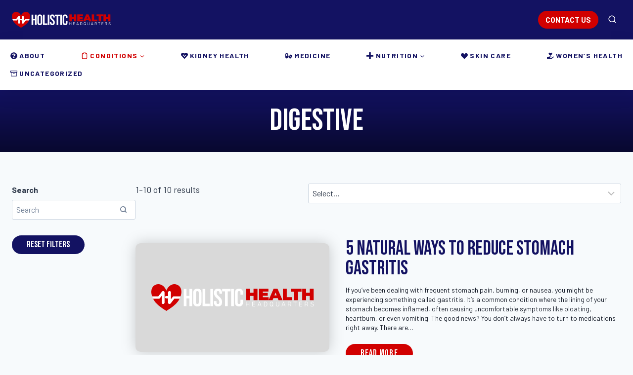

--- FILE ---
content_type: text/html; charset=UTF-8
request_url: https://holistichealthhq.com/category/conditions/digestive/
body_size: 25724
content:
<!-- This page is cached by the Hummingbird Performance plugin v3.7.2 - https://wordpress.org/plugins/hummingbird-performance/. --><!doctype html>
<html lang="en-US" class="no-js" itemtype="https://schema.org/Blog" itemscope>
<head>
	<meta charset="UTF-8">
	<meta name="viewport" content="width=device-width, initial-scale=1, minimum-scale=1">
	<title>Digestive Archives  - Holistic Health HQ</title>
<meta name='robots' content='max-image-preview:large' />
<script type="text/javascript">
    (function() {
  var pvData = {"source":"Direct","referrer":"https:\/\/holistichealthhq.com","visitor_type":"logged out","visitor_login_status":"logged out","visitor_id":0,"page_title":"Digestive Archives  - Holistic Health HQ","post_type":"post","post_type_with_prefix":"category post","post_categories":"","post_tags":"","post_author":"","post_full_date":"","post_year":"","post_month":"","post_day":"","is_front_page":0,"is_home":1,"search_query":"","search_results_count":0};
  var body = {
    url: encodeURIComponent(window.location.href),
    referrer: encodeURIComponent(document.referrer)
  };

  function makePostRequest(e,t){var n=[];if(t.body){for(var o in t.body)n.push(encodeURIComponent(o)+"="+encodeURIComponent(t.body[o]));t.body=n.join("&")}return window.fetch?new Promise(n=>{var o={method:"POST",headers:{"Content-Type":"application/x-www-form-urlencoded"},redirect:"follow",body:{},...t};window.fetch(e,o).then(e=>{n(e.text())})}):new Promise(t=>{var o;"undefined"==typeof XMLHttpRequest&&t(null),(o=new XMLHttpRequest).open("POST",e,!0),o.onreadystatechange=function(){4==o.readyState&&200==o.status&&t(o.responseText)},o.setRequestHeader("Content-type","application/x-www-form-urlencoded"),o.send(n.join("&"))})}
  function observeAjaxCartActions(e){new PerformanceObserver(function(t){for(var n=t.getEntries(),r=0;r<n.length;r++)["xmlhttprequest","fetch"].includes(n[r].initiatorType)&&['=get_refreshed_fragments', 'add_to_cart'].some(p => n[r].name.includes(p))&&fetchCart(e)}).observe({entryTypes:["resource"]})};

  function fetchCart(adapter) {
    makePostRequest("//holistichealthhq.com/index.php?plugin=optimonk&action=cartData", { body })
      .then((response) => {
        var data = JSON.parse(response);
        setCartData(data, adapter);
      })
  }

  function setCartData(cartData, adapter) {
    adapter.Cart.clear();

    cartData.cart.forEach(cartItem => {
      adapter.Cart.add(cartItem.sku, {quantity: cartItem.quantity, price: cartItem.price, name: cartItem.name});
    });
    Object.keys(cartData.avs).forEach((key, value) => {
      adapter.attr(`wp_${key}`, cartData.avs[key]);
    })
  }

  function setAssocData(assocData, adapter) {
    Object.keys(assocData).forEach((key) => {
      adapter.attr(`wp_${key}`, assocData[key]);
    })
  }

  var RuleHandler = {
    hasVisitorCartRules: (campaignMeta) => {
      return !!(campaignMeta.rules.visitorCart || campaignMeta.rules.visitorCartRevamp);
    },
    hasVisitorAttributeRule: (campaignMeta) => {
      return !!campaignMeta.rules.visitorAttribute;
    }
  }

  document.querySelector('html').addEventListener('optimonk#embedded-campaigns-init', function(e) {
    var campaignsData = e.parameters;

    if (!campaignsData.length) {
      return;
    }

    var adapter = window.OptiMonkEmbedded.Visitor.createAdapter();
    var hasCartRule = false;
    var hasAttributeRule = false;

    campaignsData.forEach((campaignMetaData) => {
      hasCartRule = hasCartRule || RuleHandler.hasVisitorCartRules(campaignMetaData);
      hasAttributeRule = hasAttributeRule || RuleHandler.hasVisitorAttributeRule(campaignMetaData);
    });

    setAssocData(pvData, adapter);

    if (hasCartRule) {
      observeAjaxCartActions(adapter);
      fetchCart(adapter);
    }

    if (hasAttributeRule) {
      makePostRequest("//holistichealthhq.com/index.php?plugin=optimonk&action=productData", { body })
        .then((response) => {
          var data = JSON.parse(response);
          setAssocData(data, adapter);
        })
    }
  });

  document.querySelector('html').addEventListener('optimonk#campaigns_initialized', function () {
    if (!OptiMonk.campaigns) {
      return;
    }

    var adapter = window.OptiMonk.Visitor.createAdapter();

    setAssocData(pvData, adapter);

    if (OptiMonk.campaigns.filter(campaign => campaign.hasVisitorCartRules()).length) {
      observeAjaxCartActions(adapter);
      fetchCart(adapter);
    }

    if (OptiMonk.campaigns.filter(campaign => campaign.hasVisitorAttributeRules()).length) {
      makePostRequest("//holistichealthhq.com/index.php?plugin=optimonk&action=productData", { body })
        .then((response) => {
          var data = JSON.parse(response);
          setAssocData(data, adapter);
        });
    }
  });
}());

</script>
<script type="text/javascript" src="https://onsite.optimonk.com/script.js?account=21935" async></script><link rel="alternate" type="application/rss+xml" title="Holistic Health HQ &raquo; Feed" href="https://holistichealthhq.com/feed/" />
<link rel="alternate" type="application/rss+xml" title="Holistic Health HQ &raquo; Comments Feed" href="https://holistichealthhq.com/comments/feed/" />
			<script>document.documentElement.classList.remove( 'no-js' );</script>
			<link rel="alternate" type="application/rss+xml" title="Holistic Health HQ &raquo; Digestive Category Feed" href="https://holistichealthhq.com/category/conditions/digestive/feed/" />
<link rel='stylesheet' id='wphb-1-css' href='https://holistichealthhq.com/wp-content/uploads/hummingbird-assets/3760dedebbc6378796e605e62707bab7.css' media='all' />
<style id='kadence-blocks-advancedheading-inline-css'>
.wp-block-kadence-advancedheading mark{background:transparent;border-style:solid;border-width:0}.wp-block-kadence-advancedheading mark.kt-highlight{color:#f76a0c;}.kb-adv-heading-icon{display: inline-flex;justify-content: center;align-items: center;}.single-content .kadence-advanced-heading-wrapper h1, .single-content .kadence-advanced-heading-wrapper h2, .single-content .kadence-advanced-heading-wrapper h3, .single-content .kadence-advanced-heading-wrapper h4, .single-content .kadence-advanced-heading-wrapper h5, .single-content .kadence-advanced-heading-wrapper h6 {margin: 1.5em 0 .5em;}.single-content .kadence-advanced-heading-wrapper+* { margin-top:0;}
</style>
<link rel='stylesheet' id='wphb-2-css' href='https://holistichealthhq.com/wp-content/uploads/hummingbird-assets/6027dd7c279958a6135cc2ac6601e43b.css' media='all' />
<link rel='stylesheet' id='wp-block-library-css' href='https://holistichealthhq.com/wp-includes/css/dist/block-library/style.min.css' media='all' />
<style id='classic-theme-styles-inline-css'>
/*! This file is auto-generated */
.wp-block-button__link{color:#fff;background-color:#32373c;border-radius:9999px;box-shadow:none;text-decoration:none;padding:calc(.667em + 2px) calc(1.333em + 2px);font-size:1.125em}.wp-block-file__button{background:#32373c;color:#fff;text-decoration:none}
</style>
<style id='global-styles-inline-css'>
body{--wp--preset--color--black: #000000;--wp--preset--color--cyan-bluish-gray: #abb8c3;--wp--preset--color--white: #ffffff;--wp--preset--color--pale-pink: #f78da7;--wp--preset--color--vivid-red: #cf2e2e;--wp--preset--color--luminous-vivid-orange: #ff6900;--wp--preset--color--luminous-vivid-amber: #fcb900;--wp--preset--color--light-green-cyan: #7bdcb5;--wp--preset--color--vivid-green-cyan: #00d084;--wp--preset--color--pale-cyan-blue: #8ed1fc;--wp--preset--color--vivid-cyan-blue: #0693e3;--wp--preset--color--vivid-purple: #9b51e0;--wp--preset--color--theme-palette-1: #131262;--wp--preset--color--theme-palette-2: #215387;--wp--preset--color--theme-palette-3: #1A202C;--wp--preset--color--theme-palette-4: #2D3748;--wp--preset--color--theme-palette-5: #4A5568;--wp--preset--color--theme-palette-6: #718096;--wp--preset--color--theme-palette-7: #EDF2F7;--wp--preset--color--theme-palette-8: #F7FAFC;--wp--preset--color--theme-palette-9: #ffffff;--wp--preset--color--kb-palette-6: #131262;--wp--preset--color--kb-palette-7: #d10000;--wp--preset--color--kb-palette-8: #888888;--wp--preset--gradient--vivid-cyan-blue-to-vivid-purple: linear-gradient(135deg,rgba(6,147,227,1) 0%,rgb(155,81,224) 100%);--wp--preset--gradient--light-green-cyan-to-vivid-green-cyan: linear-gradient(135deg,rgb(122,220,180) 0%,rgb(0,208,130) 100%);--wp--preset--gradient--luminous-vivid-amber-to-luminous-vivid-orange: linear-gradient(135deg,rgba(252,185,0,1) 0%,rgba(255,105,0,1) 100%);--wp--preset--gradient--luminous-vivid-orange-to-vivid-red: linear-gradient(135deg,rgba(255,105,0,1) 0%,rgb(207,46,46) 100%);--wp--preset--gradient--very-light-gray-to-cyan-bluish-gray: linear-gradient(135deg,rgb(238,238,238) 0%,rgb(169,184,195) 100%);--wp--preset--gradient--cool-to-warm-spectrum: linear-gradient(135deg,rgb(74,234,220) 0%,rgb(151,120,209) 20%,rgb(207,42,186) 40%,rgb(238,44,130) 60%,rgb(251,105,98) 80%,rgb(254,248,76) 100%);--wp--preset--gradient--blush-light-purple: linear-gradient(135deg,rgb(255,206,236) 0%,rgb(152,150,240) 100%);--wp--preset--gradient--blush-bordeaux: linear-gradient(135deg,rgb(254,205,165) 0%,rgb(254,45,45) 50%,rgb(107,0,62) 100%);--wp--preset--gradient--luminous-dusk: linear-gradient(135deg,rgb(255,203,112) 0%,rgb(199,81,192) 50%,rgb(65,88,208) 100%);--wp--preset--gradient--pale-ocean: linear-gradient(135deg,rgb(255,245,203) 0%,rgb(182,227,212) 50%,rgb(51,167,181) 100%);--wp--preset--gradient--electric-grass: linear-gradient(135deg,rgb(202,248,128) 0%,rgb(113,206,126) 100%);--wp--preset--gradient--midnight: linear-gradient(135deg,rgb(2,3,129) 0%,rgb(40,116,252) 100%);--wp--preset--font-size--small: 14px;--wp--preset--font-size--medium: 24px;--wp--preset--font-size--large: 32px;--wp--preset--font-size--x-large: 42px;--wp--preset--font-size--larger: 40px;--wp--preset--spacing--20: 0.44rem;--wp--preset--spacing--30: 0.67rem;--wp--preset--spacing--40: 1rem;--wp--preset--spacing--50: 1.5rem;--wp--preset--spacing--60: 2.25rem;--wp--preset--spacing--70: 3.38rem;--wp--preset--spacing--80: 5.06rem;--wp--preset--shadow--natural: 6px 6px 9px rgba(0, 0, 0, 0.2);--wp--preset--shadow--deep: 12px 12px 50px rgba(0, 0, 0, 0.4);--wp--preset--shadow--sharp: 6px 6px 0px rgba(0, 0, 0, 0.2);--wp--preset--shadow--outlined: 6px 6px 0px -3px rgba(255, 255, 255, 1), 6px 6px rgba(0, 0, 0, 1);--wp--preset--shadow--crisp: 6px 6px 0px rgba(0, 0, 0, 1);}:where(.is-layout-flex){gap: 0.5em;}:where(.is-layout-grid){gap: 0.5em;}body .is-layout-flow > .alignleft{float: left;margin-inline-start: 0;margin-inline-end: 2em;}body .is-layout-flow > .alignright{float: right;margin-inline-start: 2em;margin-inline-end: 0;}body .is-layout-flow > .aligncenter{margin-left: auto !important;margin-right: auto !important;}body .is-layout-constrained > .alignleft{float: left;margin-inline-start: 0;margin-inline-end: 2em;}body .is-layout-constrained > .alignright{float: right;margin-inline-start: 2em;margin-inline-end: 0;}body .is-layout-constrained > .aligncenter{margin-left: auto !important;margin-right: auto !important;}body .is-layout-constrained > :where(:not(.alignleft):not(.alignright):not(.alignfull)){max-width: var(--wp--style--global--content-size);margin-left: auto !important;margin-right: auto !important;}body .is-layout-constrained > .alignwide{max-width: var(--wp--style--global--wide-size);}body .is-layout-flex{display: flex;}body .is-layout-flex{flex-wrap: wrap;align-items: center;}body .is-layout-flex > *{margin: 0;}body .is-layout-grid{display: grid;}body .is-layout-grid > *{margin: 0;}:where(.wp-block-columns.is-layout-flex){gap: 2em;}:where(.wp-block-columns.is-layout-grid){gap: 2em;}:where(.wp-block-post-template.is-layout-flex){gap: 1.25em;}:where(.wp-block-post-template.is-layout-grid){gap: 1.25em;}.has-black-color{color: var(--wp--preset--color--black) !important;}.has-cyan-bluish-gray-color{color: var(--wp--preset--color--cyan-bluish-gray) !important;}.has-white-color{color: var(--wp--preset--color--white) !important;}.has-pale-pink-color{color: var(--wp--preset--color--pale-pink) !important;}.has-vivid-red-color{color: var(--wp--preset--color--vivid-red) !important;}.has-luminous-vivid-orange-color{color: var(--wp--preset--color--luminous-vivid-orange) !important;}.has-luminous-vivid-amber-color{color: var(--wp--preset--color--luminous-vivid-amber) !important;}.has-light-green-cyan-color{color: var(--wp--preset--color--light-green-cyan) !important;}.has-vivid-green-cyan-color{color: var(--wp--preset--color--vivid-green-cyan) !important;}.has-pale-cyan-blue-color{color: var(--wp--preset--color--pale-cyan-blue) !important;}.has-vivid-cyan-blue-color{color: var(--wp--preset--color--vivid-cyan-blue) !important;}.has-vivid-purple-color{color: var(--wp--preset--color--vivid-purple) !important;}.has-black-background-color{background-color: var(--wp--preset--color--black) !important;}.has-cyan-bluish-gray-background-color{background-color: var(--wp--preset--color--cyan-bluish-gray) !important;}.has-white-background-color{background-color: var(--wp--preset--color--white) !important;}.has-pale-pink-background-color{background-color: var(--wp--preset--color--pale-pink) !important;}.has-vivid-red-background-color{background-color: var(--wp--preset--color--vivid-red) !important;}.has-luminous-vivid-orange-background-color{background-color: var(--wp--preset--color--luminous-vivid-orange) !important;}.has-luminous-vivid-amber-background-color{background-color: var(--wp--preset--color--luminous-vivid-amber) !important;}.has-light-green-cyan-background-color{background-color: var(--wp--preset--color--light-green-cyan) !important;}.has-vivid-green-cyan-background-color{background-color: var(--wp--preset--color--vivid-green-cyan) !important;}.has-pale-cyan-blue-background-color{background-color: var(--wp--preset--color--pale-cyan-blue) !important;}.has-vivid-cyan-blue-background-color{background-color: var(--wp--preset--color--vivid-cyan-blue) !important;}.has-vivid-purple-background-color{background-color: var(--wp--preset--color--vivid-purple) !important;}.has-black-border-color{border-color: var(--wp--preset--color--black) !important;}.has-cyan-bluish-gray-border-color{border-color: var(--wp--preset--color--cyan-bluish-gray) !important;}.has-white-border-color{border-color: var(--wp--preset--color--white) !important;}.has-pale-pink-border-color{border-color: var(--wp--preset--color--pale-pink) !important;}.has-vivid-red-border-color{border-color: var(--wp--preset--color--vivid-red) !important;}.has-luminous-vivid-orange-border-color{border-color: var(--wp--preset--color--luminous-vivid-orange) !important;}.has-luminous-vivid-amber-border-color{border-color: var(--wp--preset--color--luminous-vivid-amber) !important;}.has-light-green-cyan-border-color{border-color: var(--wp--preset--color--light-green-cyan) !important;}.has-vivid-green-cyan-border-color{border-color: var(--wp--preset--color--vivid-green-cyan) !important;}.has-pale-cyan-blue-border-color{border-color: var(--wp--preset--color--pale-cyan-blue) !important;}.has-vivid-cyan-blue-border-color{border-color: var(--wp--preset--color--vivid-cyan-blue) !important;}.has-vivid-purple-border-color{border-color: var(--wp--preset--color--vivid-purple) !important;}.has-vivid-cyan-blue-to-vivid-purple-gradient-background{background: var(--wp--preset--gradient--vivid-cyan-blue-to-vivid-purple) !important;}.has-light-green-cyan-to-vivid-green-cyan-gradient-background{background: var(--wp--preset--gradient--light-green-cyan-to-vivid-green-cyan) !important;}.has-luminous-vivid-amber-to-luminous-vivid-orange-gradient-background{background: var(--wp--preset--gradient--luminous-vivid-amber-to-luminous-vivid-orange) !important;}.has-luminous-vivid-orange-to-vivid-red-gradient-background{background: var(--wp--preset--gradient--luminous-vivid-orange-to-vivid-red) !important;}.has-very-light-gray-to-cyan-bluish-gray-gradient-background{background: var(--wp--preset--gradient--very-light-gray-to-cyan-bluish-gray) !important;}.has-cool-to-warm-spectrum-gradient-background{background: var(--wp--preset--gradient--cool-to-warm-spectrum) !important;}.has-blush-light-purple-gradient-background{background: var(--wp--preset--gradient--blush-light-purple) !important;}.has-blush-bordeaux-gradient-background{background: var(--wp--preset--gradient--blush-bordeaux) !important;}.has-luminous-dusk-gradient-background{background: var(--wp--preset--gradient--luminous-dusk) !important;}.has-pale-ocean-gradient-background{background: var(--wp--preset--gradient--pale-ocean) !important;}.has-electric-grass-gradient-background{background: var(--wp--preset--gradient--electric-grass) !important;}.has-midnight-gradient-background{background: var(--wp--preset--gradient--midnight) !important;}.has-small-font-size{font-size: var(--wp--preset--font-size--small) !important;}.has-medium-font-size{font-size: var(--wp--preset--font-size--medium) !important;}.has-large-font-size{font-size: var(--wp--preset--font-size--large) !important;}.has-x-large-font-size{font-size: var(--wp--preset--font-size--x-large) !important;}
.wp-block-navigation a:where(:not(.wp-element-button)){color: inherit;}
:where(.wp-block-post-template.is-layout-flex){gap: 1.25em;}:where(.wp-block-post-template.is-layout-grid){gap: 1.25em;}
:where(.wp-block-columns.is-layout-flex){gap: 2em;}:where(.wp-block-columns.is-layout-grid){gap: 2em;}
.wp-block-pullquote{font-size: 1.5em;line-height: 1.6;}
</style>
<link rel='stylesheet' id='wphb-3-css' href='https://holistichealthhq.com/wp-content/uploads/hummingbird-assets/fec0403dfc9047ab73ea9adf721efbba.css' media='all' />
<style id='wphb-3-inline-css'>
/* Kadence Base CSS */
:root{--global-palette1:#131262;--global-palette2:#215387;--global-palette3:#1A202C;--global-palette4:#2D3748;--global-palette5:#4A5568;--global-palette6:#718096;--global-palette7:#EDF2F7;--global-palette8:#F7FAFC;--global-palette9:#ffffff;--global-palette9rgb:255, 255, 255;--global-palette-highlight:var(--global-palette1);--global-palette-highlight-alt:#d10000;--global-palette-highlight-alt2:var(--global-palette9);--global-palette-btn-bg:var(--global-palette1);--global-palette-btn-bg-hover:var(--global-palette2);--global-palette-btn:var(--global-palette9);--global-palette-btn-hover:var(--global-palette9);--global-body-font-family:Barlow, sans-serif;--global-heading-font-family:Barlow, sans-serif;--global-primary-nav-font-family:Barlow, sans-serif;--global-fallback-font:sans-serif;--global-display-fallback-font:sans-serif;--global-content-width:1290px;--global-content-narrow-width:842px;--global-content-edge-padding:1.5rem;--global-content-boxed-padding:2rem;--global-calc-content-width:calc(1290px - var(--global-content-edge-padding) - var(--global-content-edge-padding) );--wp--style--global--content-size:var(--global-calc-content-width);}.wp-site-blocks{--global-vw:calc( 100vw - ( 0.5 * var(--scrollbar-offset)));}body{background:var(--global-palette8);}body, input, select, optgroup, textarea{font-style:normal;font-weight:normal;font-size:18px;line-height:1.4;font-family:var(--global-body-font-family);color:var(--global-palette4);}.content-bg, body.content-style-unboxed .site{background:var(--global-palette9);}h1,h2,h3,h4,h5,h6{font-family:var(--global-heading-font-family);}h1{font-style:normal;font-weight:700;font-size:32px;line-height:1.5;color:var(--global-palette1);}h2{font-style:normal;font-weight:700;font-size:28px;line-height:1.5;color:var(--global-palette1);}h3{font-style:normal;font-weight:700;font-size:24px;line-height:1.5;color:var(--global-palette1);}h4{font-style:normal;font-weight:700;font-size:22px;line-height:1.5;color:var(--global-palette1);}h5{font-style:normal;font-weight:700;font-size:20px;line-height:1.5;color:var(--global-palette1);}h6{font-style:normal;font-weight:700;font-size:18px;line-height:1.5;color:var(--global-palette1);}.entry-hero .kadence-breadcrumbs{max-width:1290px;}.site-container, .site-header-row-layout-contained, .site-footer-row-layout-contained, .entry-hero-layout-contained, .comments-area, .alignfull > .wp-block-cover__inner-container, .alignwide > .wp-block-cover__inner-container{max-width:var(--global-content-width);}.content-width-narrow .content-container.site-container, .content-width-narrow .hero-container.site-container{max-width:var(--global-content-narrow-width);}@media all and (min-width: 1520px){.wp-site-blocks .content-container  .alignwide{margin-left:-115px;margin-right:-115px;width:unset;max-width:unset;}}@media all and (min-width: 1102px){.content-width-narrow .wp-site-blocks .content-container .alignwide{margin-left:-130px;margin-right:-130px;width:unset;max-width:unset;}}.content-style-boxed .wp-site-blocks .entry-content .alignwide{margin-left:calc( -1 * var( --global-content-boxed-padding ) );margin-right:calc( -1 * var( --global-content-boxed-padding ) );}.content-area{margin-top:5rem;margin-bottom:5rem;}@media all and (max-width: 1024px){.content-area{margin-top:3rem;margin-bottom:3rem;}}@media all and (max-width: 767px){.content-area{margin-top:2rem;margin-bottom:2rem;}}@media all and (max-width: 1024px){:root{--global-content-boxed-padding:2rem;}}@media all and (max-width: 767px){:root{--global-content-boxed-padding:1.5rem;}}.entry-content-wrap{padding:2rem;}@media all and (max-width: 1024px){.entry-content-wrap{padding:2rem;}}@media all and (max-width: 767px){.entry-content-wrap{padding:1.5rem;}}.entry.single-entry{box-shadow:0px 15px 15px -10px rgba(0,0,0,0.05);}.entry.loop-entry{box-shadow:0px 15px 15px -10px rgba(0,0,0,0.05);}.loop-entry .entry-content-wrap{padding:2rem;}@media all and (max-width: 1024px){.loop-entry .entry-content-wrap{padding:2rem;}}@media all and (max-width: 767px){.loop-entry .entry-content-wrap{padding:1.5rem;}}button, .button, .wp-block-button__link, input[type="button"], input[type="reset"], input[type="submit"], .fl-button, .elementor-button-wrapper .elementor-button{box-shadow:0px 0px 0px -7px rgba(0,0,0,0);}button:hover, button:focus, button:active, .button:hover, .button:focus, .button:active, .wp-block-button__link:hover, .wp-block-button__link:focus, .wp-block-button__link:active, input[type="button"]:hover, input[type="button"]:focus, input[type="button"]:active, input[type="reset"]:hover, input[type="reset"]:focus, input[type="reset"]:active, input[type="submit"]:hover, input[type="submit"]:focus, input[type="submit"]:active, .elementor-button-wrapper .elementor-button:hover, .elementor-button-wrapper .elementor-button:focus, .elementor-button-wrapper .elementor-button:active{box-shadow:0px 15px 25px -7px rgba(0,0,0,0.1);}.kb-button.kb-btn-global-outline.kb-btn-global-inherit{padding-top:calc(px - 2px);padding-right:calc(px - 2px);padding-bottom:calc(px - 2px);padding-left:calc(px - 2px);}.entry-content :where(.wp-block-image) img, .entry-content :where(.wp-block-kadence-image) img{border-radius:15px;}@media all and (min-width: 1025px){.transparent-header .entry-hero .entry-hero-container-inner{padding-top:calc(80px + 0px);}}@media all and (max-width: 1024px){.mobile-transparent-header .entry-hero .entry-hero-container-inner{padding-top:80px;}}@media all and (max-width: 767px){.mobile-transparent-header .entry-hero .entry-hero-container-inner{padding-top:80px;}}#kt-scroll-up-reader, #kt-scroll-up{border-radius:120px 120px 120px 120px;color:var(--global-palette9);background:var(--global-palette1);border-color:var(--global-palette1);bottom:30px;font-size:1.2em;padding:0.4em 0.4em 0.4em 0.4em;}#kt-scroll-up-reader.scroll-up-side-right, #kt-scroll-up.scroll-up-side-right{right:30px;}#kt-scroll-up-reader.scroll-up-side-left, #kt-scroll-up.scroll-up-side-left{left:30px;}#kt-scroll-up-reader:hover, #kt-scroll-up:hover{color:var(--global-palette9);background:var(--global-palette2);}
/* Kadence Header CSS */
@media all and (max-width: 1024px){.mobile-transparent-header #masthead{position:absolute;left:0px;right:0px;z-index:100;}.kadence-scrollbar-fixer.mobile-transparent-header #masthead{right:var(--scrollbar-offset,0);}.mobile-transparent-header #masthead, .mobile-transparent-header .site-top-header-wrap .site-header-row-container-inner, .mobile-transparent-header .site-main-header-wrap .site-header-row-container-inner, .mobile-transparent-header .site-bottom-header-wrap .site-header-row-container-inner{background:transparent;}.site-header-row-tablet-layout-fullwidth, .site-header-row-tablet-layout-standard{padding:0px;}}@media all and (min-width: 1025px){.transparent-header #masthead{position:absolute;left:0px;right:0px;z-index:100;}.transparent-header.kadence-scrollbar-fixer #masthead{right:var(--scrollbar-offset,0);}.transparent-header #masthead, .transparent-header .site-top-header-wrap .site-header-row-container-inner, .transparent-header .site-main-header-wrap .site-header-row-container-inner, .transparent-header .site-bottom-header-wrap .site-header-row-container-inner{background:transparent;}}.site-branding a.brand img{max-width:200px;}.site-branding a.brand img.svg-logo-image{width:200px;}.site-branding{padding:0px 0px 0px 0px;}#masthead, #masthead .kadence-sticky-header.item-is-fixed:not(.item-at-start):not(.site-header-row-container):not(.site-main-header-wrap), #masthead .kadence-sticky-header.item-is-fixed:not(.item-at-start) > .site-header-row-container-inner{background:#ffffff;}.site-main-header-wrap .site-header-row-container-inner{background:#131262;}.site-main-header-inner-wrap{min-height:80px;}.site-bottom-header-inner-wrap{min-height:0px;}.site-bottom-header-wrap .site-header-row-container-inner>.site-container{padding:15px 0px 15px 0px;}.header-navigation[class*="header-navigation-style-underline"] .header-menu-container.primary-menu-container>ul>li>a:after{width:calc( 100% - 3em);}.main-navigation .primary-menu-container > ul > li.menu-item > a{padding-left:calc(3em / 2);padding-right:calc(3em / 2);padding-top:0.6em;padding-bottom:0.6em;color:#131262;}.main-navigation .primary-menu-container > ul > li.menu-item .dropdown-nav-special-toggle{right:calc(3em / 2);}.main-navigation .primary-menu-container > ul li.menu-item > a{font-style:normal;font-weight:700;font-size:14px;letter-spacing:0.1em;font-family:var(--global-primary-nav-font-family);text-transform:uppercase;}.main-navigation .primary-menu-container > ul > li.menu-item > a:hover{color:#d10000;}.header-navigation[class*="header-navigation-style-underline"] .header-menu-container.primary-menu-container>ul>li.current-menu-ancestor>a:after{transform:scale(1, 1) translate(50%, 0);}.main-navigation .primary-menu-container > ul > li.menu-item.current-menu-item > a, .main-navigation .primary-menu-container > ul > li.menu-item.current-menu-ancestor > a, .main-navigation .primary-menu-container > ul > li.menu-item.current-menu-ancestor > a{color:#d10000;}.header-navigation .header-menu-container ul ul.sub-menu, .header-navigation .header-menu-container ul ul.submenu{background:var(--global-palette3);box-shadow:0px 2px 13px 0px rgba(0,0,0,0.1);}.header-navigation .header-menu-container ul ul li.menu-item, .header-menu-container ul.menu > li.kadence-menu-mega-enabled > ul > li.menu-item > a{border-bottom:1px solid var(--global-palette1);}.header-navigation .header-menu-container ul ul li.menu-item > a{width:200px;padding-top:1em;padding-bottom:1em;color:var(--global-palette8);font-size:12px;}.header-navigation .header-menu-container ul ul li.menu-item > a:hover{color:var(--global-palette9);background:var(--global-palette4);}.header-navigation .header-menu-container ul ul li.menu-item.current-menu-item > a{color:var(--global-palette9);background:var(--global-palette4);}.mobile-toggle-open-container .menu-toggle-open, .mobile-toggle-open-container .menu-toggle-open:focus{color:var(--global-palette5);padding:0.4em 0.6em 0.4em 0.6em;font-size:14px;}.mobile-toggle-open-container .menu-toggle-open.menu-toggle-style-bordered{border:1px solid currentColor;}.mobile-toggle-open-container .menu-toggle-open .menu-toggle-icon{font-size:20px;}.mobile-toggle-open-container .menu-toggle-open:hover, .mobile-toggle-open-container .menu-toggle-open:focus-visible{color:var(--global-palette-highlight);}.mobile-navigation ul li{font-size:14px;}.mobile-navigation ul li a{padding-top:1em;padding-bottom:1em;}.mobile-navigation ul li > a, .mobile-navigation ul li.menu-item-has-children > .drawer-nav-drop-wrap{color:var(--global-palette8);}.mobile-navigation ul li.current-menu-item > a, .mobile-navigation ul li.current-menu-item.menu-item-has-children > .drawer-nav-drop-wrap{color:var(--global-palette-highlight);}.mobile-navigation ul li.menu-item-has-children .drawer-nav-drop-wrap, .mobile-navigation ul li:not(.menu-item-has-children) a{border-bottom:1px solid rgba(255,255,255,0.1);}.mobile-navigation:not(.drawer-navigation-parent-toggle-true) ul li.menu-item-has-children .drawer-nav-drop-wrap button{border-left:1px solid rgba(255,255,255,0.1);}#mobile-drawer .drawer-header .drawer-toggle{padding:0.6em 0.15em 0.6em 0.15em;font-size:24px;}#main-header .header-button{font-style:normal;font-weight:700;font-size:15px;font-family:Barlow, sans-serif;border-radius:50px 50px 50px 50px;color:var(--global-palette9);background:#d10000;border:2px none transparent;box-shadow:0px 0px 0px -7px rgba(0,0,0,0);}#main-header .header-button:hover{background:#c00000;box-shadow:0px 15px 25px -7px rgba(0,0,0,0.1);}.search-toggle-open-container .search-toggle-open{color:var(--global-palette9);}.search-toggle-open-container .search-toggle-open.search-toggle-style-bordered{border:1px solid currentColor;}.search-toggle-open-container .search-toggle-open .search-toggle-icon{font-size:1em;}.search-toggle-open-container .search-toggle-open:hover, .search-toggle-open-container .search-toggle-open:focus{color:#d10000;}#search-drawer .drawer-inner{background:var(--global-palette1);}
/* Kadence Footer CSS */
.site-middle-footer-wrap .site-footer-row-container-inner{background:var(--global-palette1);}.site-middle-footer-inner-wrap{padding-top:0px;padding-bottom:80px;grid-column-gap:0px;grid-row-gap:0px;}.site-middle-footer-inner-wrap .widget{margin-bottom:0px;}.site-middle-footer-inner-wrap .site-footer-section:not(:last-child):after{right:calc(-0px / 2);}.site-top-footer-wrap .site-footer-row-container-inner{background:var(--global-palette1);}.site-top-footer-inner-wrap{padding-top:40px;padding-bottom:30px;grid-column-gap:30px;grid-row-gap:30px;}.site-top-footer-inner-wrap .widget{margin-bottom:30px;}.site-top-footer-inner-wrap .site-footer-section:not(:last-child):after{right:calc(-30px / 2);}#colophon .footer-navigation .footer-menu-container > ul > li > a{padding-left:calc(4em / 2);padding-right:calc(4em / 2);padding-top:calc(0.6em / 2);padding-bottom:calc(0.6em / 2);color:var(--global-palette9);}#colophon .footer-navigation .footer-menu-container > ul li a{font-style:normal;font-weight:700;font-size:14px;font-family:Barlow, sans-serif;text-transform:uppercase;}#colophon .footer-navigation .footer-menu-container > ul li a:hover{color:var(--global-palette9);}#colophon .footer-navigation .footer-menu-container > ul li.current-menu-item > a{color:var(--global-palette9);}
/* Kadence Pro Header CSS */
.header-navigation-dropdown-direction-left ul ul.submenu, .header-navigation-dropdown-direction-left ul ul.sub-menu{right:0px;left:auto;}.rtl .header-navigation-dropdown-direction-right ul ul.submenu, .rtl .header-navigation-dropdown-direction-right ul ul.sub-menu{left:0px;right:auto;}.header-account-button .nav-drop-title-wrap > .kadence-svg-iconset, .header-account-button > .kadence-svg-iconset{font-size:1.2em;}.site-header-item .header-account-button .nav-drop-title-wrap, .site-header-item .header-account-wrap > .header-account-button{display:flex;align-items:center;}.header-account-style-icon_label .header-account-label{padding-left:5px;}.header-account-style-label_icon .header-account-label{padding-right:5px;}.site-header-item .header-account-wrap .header-account-button{text-decoration:none;box-shadow:none;color:inherit;background:transparent;padding:0.6em 0em 0.6em 0em;}.header-mobile-account-wrap .header-account-button .nav-drop-title-wrap > .kadence-svg-iconset, .header-mobile-account-wrap .header-account-button > .kadence-svg-iconset{font-size:1.2em;}.header-mobile-account-wrap .header-account-button .nav-drop-title-wrap, .header-mobile-account-wrap > .header-account-button{display:flex;align-items:center;}.header-mobile-account-wrap.header-account-style-icon_label .header-account-label{padding-left:5px;}.header-mobile-account-wrap.header-account-style-label_icon .header-account-label{padding-right:5px;}.header-mobile-account-wrap .header-account-button{text-decoration:none;box-shadow:none;color:inherit;background:transparent;padding:0.6em 0em 0.6em 0em;}#login-drawer .drawer-inner .drawer-content{display:flex;justify-content:center;align-items:center;position:absolute;top:0px;bottom:0px;left:0px;right:0px;padding:0px;}#loginform p label{display:block;}#login-drawer #loginform{width:100%;}#login-drawer #loginform input{width:100%;}#login-drawer #loginform input[type="checkbox"]{width:auto;}#login-drawer .drawer-inner .drawer-header{position:relative;z-index:100;}#login-drawer .drawer-content_inner.widget_login_form_inner{padding:2em;width:100%;max-width:350px;border-radius:.25rem;background:var(--global-palette9);color:var(--global-palette4);}#login-drawer .lost_password a{color:var(--global-palette6);}#login-drawer .lost_password, #login-drawer .register-field{text-align:center;}#login-drawer .widget_login_form_inner p{margin-top:1.2em;margin-bottom:0em;}#login-drawer .widget_login_form_inner p:first-child{margin-top:0em;}#login-drawer .widget_login_form_inner label{margin-bottom:0.5em;}#login-drawer hr.register-divider{margin:1.2em 0;border-width:1px;}#login-drawer .register-field{font-size:90%;}@media all and (min-width: 1025px){#login-drawer hr.register-divider.hide-desktop{display:none;}#login-drawer p.register-field.hide-desktop{display:none;}}@media all and (max-width: 1024px){#login-drawer hr.register-divider.hide-mobile{display:none;}#login-drawer p.register-field.hide-mobile{display:none;}}@media all and (max-width: 767px){#login-drawer hr.register-divider.hide-mobile{display:none;}#login-drawer p.register-field.hide-mobile{display:none;}}.tertiary-navigation .tertiary-menu-container > ul > li.menu-item > a{padding-left:calc(1.2em / 2);padding-right:calc(1.2em / 2);padding-top:0.6em;padding-bottom:0.6em;color:var(--global-palette5);}.tertiary-navigation .tertiary-menu-container > ul > li.menu-item > a:hover{color:var(--global-palette-highlight);}.tertiary-navigation .tertiary-menu-container > ul > li.menu-item.current-menu-item > a{color:var(--global-palette3);}.header-navigation[class*="header-navigation-style-underline"] .header-menu-container.tertiary-menu-container>ul>li>a:after{width:calc( 100% - 1.2em);}.quaternary-navigation .quaternary-menu-container > ul > li.menu-item > a{padding-left:calc(1.2em / 2);padding-right:calc(1.2em / 2);padding-top:0.6em;padding-bottom:0.6em;color:var(--global-palette5);}.quaternary-navigation .quaternary-menu-container > ul > li.menu-item > a:hover{color:var(--global-palette-highlight);}.quaternary-navigation .quaternary-menu-container > ul > li.menu-item.current-menu-item > a{color:var(--global-palette3);}.header-navigation[class*="header-navigation-style-underline"] .header-menu-container.quaternary-menu-container>ul>li>a:after{width:calc( 100% - 1.2em);}#main-header .header-divider{border-right:1px solid var(--global-palette6);height:50%;}#main-header .header-divider2{border-right:1px solid var(--global-palette6);height:50%;}#main-header .header-divider3{border-right:1px solid var(--global-palette6);height:50%;}#mobile-header .header-mobile-divider, #mobile-drawer .header-mobile-divider{border-right:1px solid var(--global-palette6);height:50%;}#mobile-drawer .header-mobile-divider{border-top:1px solid var(--global-palette6);width:50%;}#mobile-header .header-mobile-divider2{border-right:1px solid var(--global-palette6);height:50%;}#mobile-drawer .header-mobile-divider2{border-top:1px solid var(--global-palette6);width:50%;}.header-item-search-bar form ::-webkit-input-placeholder{color:currentColor;opacity:0.5;}.header-item-search-bar form ::placeholder{color:currentColor;opacity:0.5;}.header-search-bar form{max-width:100%;width:240px;}.header-mobile-search-bar form{max-width:calc(100vw - var(--global-sm-spacing) - var(--global-sm-spacing));width:240px;}.header-widget-lstyle-normal .header-widget-area-inner a:not(.button){text-decoration:underline;}.element-contact-inner-wrap{display:flex;flex-wrap:wrap;align-items:center;margin-top:-0.6em;margin-left:calc(-0.6em / 2);margin-right:calc(-0.6em / 2);}.element-contact-inner-wrap .header-contact-item{display:inline-flex;flex-wrap:wrap;align-items:center;margin-top:0.6em;margin-left:calc(0.6em / 2);margin-right:calc(0.6em / 2);}.element-contact-inner-wrap .header-contact-item .kadence-svg-iconset{font-size:1em;}.header-contact-item img{display:inline-block;}.header-contact-item .contact-label{margin-left:0.3em;}.rtl .header-contact-item .contact-label{margin-right:0.3em;margin-left:0px;}.header-mobile-contact-wrap .element-contact-inner-wrap{display:flex;flex-wrap:wrap;align-items:center;margin-top:-0.6em;margin-left:calc(-0.6em / 2);margin-right:calc(-0.6em / 2);}.header-mobile-contact-wrap .element-contact-inner-wrap .header-contact-item{display:inline-flex;flex-wrap:wrap;align-items:center;margin-top:0.6em;margin-left:calc(0.6em / 2);margin-right:calc(0.6em / 2);}.header-mobile-contact-wrap .element-contact-inner-wrap .header-contact-item .kadence-svg-iconset{font-size:1em;}#main-header .header-button2{font-style:normal;font-weight:700;font-size:15px;font-family:Barlow, sans-serif;border-radius:50px 50px 50px 50px;color:var(--global-palette9);background:#d10000;border:2px none transparent;box-shadow:0px 0px 0px -7px rgba(0,0,0,0);}#main-header .header-button2:hover{background:#c00000;box-shadow:0px 15px 25px -7px rgba(0,0,0,0.1);}.mobile-header-button2-wrap .mobile-header-button-inner-wrap .mobile-header-button2{border:2px none transparent;box-shadow:0px 0px 0px -7px rgba(0,0,0,0);}.mobile-header-button2-wrap .mobile-header-button-inner-wrap .mobile-header-button2:hover{box-shadow:0px 15px 25px -7px rgba(0,0,0,0.1);}#widget-drawer.popup-drawer-layout-fullwidth .drawer-content .header-widget2, #widget-drawer.popup-drawer-layout-sidepanel .drawer-inner{max-width:400px;}#widget-drawer.popup-drawer-layout-fullwidth .drawer-content .header-widget2{margin:0 auto;}.widget-toggle-open{display:flex;align-items:center;background:transparent;box-shadow:none;}.widget-toggle-open:hover, .widget-toggle-open:focus{border-color:currentColor;background:transparent;box-shadow:none;}.widget-toggle-open .widget-toggle-icon{display:flex;}.widget-toggle-open .widget-toggle-label{padding-right:5px;}.rtl .widget-toggle-open .widget-toggle-label{padding-left:5px;padding-right:0px;}.widget-toggle-open .widget-toggle-label:empty, .rtl .widget-toggle-open .widget-toggle-label:empty{padding-right:0px;padding-left:0px;}.widget-toggle-open-container .widget-toggle-open{color:var(--global-palette5);padding:0.4em 0.6em 0.4em 0.6em;font-size:14px;}.widget-toggle-open-container .widget-toggle-open.widget-toggle-style-bordered{border:1px solid currentColor;}.widget-toggle-open-container .widget-toggle-open .widget-toggle-icon{font-size:20px;}.widget-toggle-open-container .widget-toggle-open:hover, .widget-toggle-open-container .widget-toggle-open:focus{color:var(--global-palette-highlight);}#widget-drawer .header-widget-2style-normal a:not(.button){text-decoration:underline;}#widget-drawer .header-widget-2style-plain a:not(.button){text-decoration:none;}#widget-drawer .header-widget2 .widget-title{color:var(--global-palette9);}#widget-drawer .header-widget2{color:var(--global-palette8);}#widget-drawer .header-widget2 a:not(.button), #widget-drawer .header-widget2 .drawer-sub-toggle{color:var(--global-palette8);}#widget-drawer .header-widget2 a:not(.button):hover, #widget-drawer .header-widget2 .drawer-sub-toggle:hover{color:var(--global-palette9);}#mobile-secondary-site-navigation ul li{font-size:14px;}#mobile-secondary-site-navigation ul li a{padding-top:1em;padding-bottom:1em;}#mobile-secondary-site-navigation ul li > a, #mobile-secondary-site-navigation ul li.menu-item-has-children > .drawer-nav-drop-wrap{color:var(--global-palette8);}#mobile-secondary-site-navigation ul li.current-menu-item > a, #mobile-secondary-site-navigation ul li.current-menu-item.menu-item-has-children > .drawer-nav-drop-wrap{color:var(--global-palette-highlight);}#mobile-secondary-site-navigation ul li.menu-item-has-children .drawer-nav-drop-wrap, #mobile-secondary-site-navigation ul li:not(.menu-item-has-children) a{border-bottom:1px solid rgba(255,255,255,0.1);}#mobile-secondary-site-navigation:not(.drawer-navigation-parent-toggle-true) ul li.menu-item-has-children .drawer-nav-drop-wrap button{border-left:1px solid rgba(255,255,255,0.1);}
</style>
<style id='kadence-blocks-global-variables-inline-css'>
:root {--global-kb-font-size-sm:clamp(0.8rem, 0.73rem + 0.217vw, 0.9rem);--global-kb-font-size-md:clamp(1.1rem, 0.995rem + 0.326vw, 1.25rem);--global-kb-font-size-lg:clamp(1.75rem, 1.576rem + 0.543vw, 2rem);--global-kb-font-size-xl:clamp(2.25rem, 1.728rem + 1.63vw, 3rem);--global-kb-font-size-xxl:clamp(2.5rem, 1.456rem + 3.26vw, 4rem);--global-kb-font-size-xxxl:clamp(2.75rem, 0.489rem + 7.065vw, 6rem);}
</style>
<style id='kadence_blocks_css-inline-css'>
.kb-row-layout-id4202_2ef0ac-5f > .kt-row-column-wrap{max-width:var( --global-content-width, 1290px );padding-left:var(--global-content-edge-padding);padding-right:var(--global-content-edge-padding);padding-top:var(--global-kb-spacing-md, 2rem);padding-bottom:var(--global-kb-spacing-md, 2rem);grid-template-columns:minmax(0, 1fr);}.kb-row-layout-id4202_2ef0ac-5f{background-image:linear-gradient(180deg,rgb(19,18,98) 0%,rgb(8,8,47) 100%);}@media all and (max-width: 767px){.kb-row-layout-id4202_2ef0ac-5f > .kt-row-column-wrap{grid-template-columns:minmax(0, 1fr);}}.kadence-column4202_69475c-56 > .kt-inside-inner-col{column-gap:var(--global-kb-gap-sm, 1rem);}.kadence-column4202_69475c-56 > .kt-inside-inner-col{flex-direction:column;}.kadence-column4202_69475c-56 > .kt-inside-inner-col > .aligncenter{width:100%;}@media all and (max-width: 1024px){.kadence-column4202_69475c-56 > .kt-inside-inner-col{flex-direction:column;}}@media all and (max-width: 767px){.kadence-column4202_69475c-56 > .kt-inside-inner-col{flex-direction:column;}}.wp-block-kadence-advancedheading.kt-adv-heading4202_f7aced-b5, .wp-block-kadence-advancedheading.kt-adv-heading4202_f7aced-b5[data-kb-block="kb-adv-heading4202_f7aced-b5"]{margin-top:0px;margin-bottom:0px;text-align:center;font-size:62px;line-height:1;font-weight:400;font-family:'Bebas Neue';}.wp-block-kadence-advancedheading.kt-adv-heading4202_f7aced-b5 mark, .wp-block-kadence-advancedheading.kt-adv-heading4202_f7aced-b5[data-kb-block="kb-adv-heading4202_f7aced-b5"] mark{font-size:120px;color:var(--global-palette3, #1A202C);}.kb-row-layout-id4202_9af8ac-d1 > .kt-row-column-wrap{max-width:var( --global-content-width, 1290px );padding-left:var(--global-content-edge-padding);padding-right:var(--global-content-edge-padding);padding-top:var(--global-kb-spacing-xl, 4rem);padding-bottom:var(--global-kb-spacing-xl, 4rem);grid-template-columns:minmax(0, 1fr);}@media all and (max-width: 767px){.kb-row-layout-id4202_9af8ac-d1 > .kt-row-column-wrap{grid-template-columns:minmax(0, 1fr);}}.kadence-column4202_2395f9-1c > .kt-inside-inner-col{column-gap:var(--global-kb-gap-sm, 1rem);}.kadence-column4202_2395f9-1c > .kt-inside-inner-col{flex-direction:column;}.kadence-column4202_2395f9-1c > .kt-inside-inner-col > .aligncenter{width:100%;}@media all and (max-width: 1024px){.kadence-column4202_2395f9-1c > .kt-inside-inner-col{flex-direction:column;}}@media all and (max-width: 767px){.kadence-column4202_2395f9-1c > .kt-inside-inner-col{flex-direction:column;}}.kadence-column4202_60351d-40 > .kt-inside-inner-col{display:flex;}.kadence-column4202_60351d-40 > .kt-inside-inner-col{column-gap:40px;}.kadence-column4202_60351d-40 > .kt-inside-inner-col{flex-direction:row;flex-wrap:wrap;align-items:flex-start;justify-content:flex-start;}.kadence-column4202_60351d-40 > .kt-inside-inner-col > *, .kadence-column4202_60351d-40 > .kt-inside-inner-col > figure.wp-block-image, .kadence-column4202_60351d-40 > .kt-inside-inner-col > figure.wp-block-kadence-image{margin-top:0px;margin-bottom:0px;}.kadence-column4202_60351d-40 > .kt-inside-inner-col > .kb-image-is-ratio-size{flex-grow:1;}.kt-row-column-wrap > .kadence-column4202_60351d-40{align-self:flex-start;}.kt-inner-column-height-full:not(.kt-has-1-columns) > .wp-block-kadence-column.kadence-column4202_60351d-40{align-self:auto;}.kt-inner-column-height-full:not(.kt-has-1-columns) > .wp-block-kadence-column.kadence-column4202_60351d-40 > .kt-inside-inner-col{align-items:flex-start;}@media all and (max-width: 1024px){.kadence-column4202_60351d-40 > .kt-inside-inner-col{flex-direction:row;flex-wrap:wrap;align-items:flex-start;justify-content:flex-start;}}@media all and (min-width: 768px) and (max-width: 1024px){.kadence-column4202_60351d-40 > .kt-inside-inner-col > *, .kadence-column4202_60351d-40 > .kt-inside-inner-col > figure.wp-block-image, .kadence-column4202_60351d-40 > .kt-inside-inner-col > figure.wp-block-kadence-image{margin-top:0px;margin-bottom:0px;}.kadence-column4202_60351d-40 > .kt-inside-inner-col > .kb-image-is-ratio-size{flex-grow:1;}}@media all and (max-width: 767px){.kadence-column4202_60351d-40 > .kt-inside-inner-col{flex-direction:column;align-items:stretch;flex-wrap:nowrap;}}.kadence-column4202_0512de-b9{max-width:250px;margin-left:auto;margin-right:auto;}.wp-block-kadence-column.kb-section-dir-horizontal:not(.kb-section-md-dir-vertical)>.kt-inside-inner-col>.kadence-column4202_0512de-b9{-webkit-flex:0 1 250px;flex:0 1 250px;max-width:unset;margin-left:unset;margin-right:unset;}.kadence-column4202_0512de-b9 > .kt-inside-inner-col{column-gap:var(--global-kb-gap-sm, 1rem);}.kadence-column4202_0512de-b9 > .kt-inside-inner-col{flex-direction:column;}.kadence-column4202_0512de-b9 > .kt-inside-inner-col > .aligncenter{width:100%;}@media all and (min-width: 1025px){.wp-block-kadence-column.kb-section-dir-horizontal>.kt-inside-inner-col>.kadence-column4202_0512de-b9{-webkit-flex:0 1 250px;flex:0 1 250px;max-width:unset;margin-left:unset;margin-right:unset;}}@media all and (max-width: 1024px){.kadence-column4202_0512de-b9 > .kt-inside-inner-col{flex-direction:column;}}@media all and (max-width: 767px){.wp-block-kadence-column.kb-section-sm-dir-vertical:not(.kb-section-sm-dir-horizontal):not(.kb-section-sm-dir-specificity)>.kt-inside-inner-col>.kadence-column4202_0512de-b9{max-width:250px;-webkit-flex:1;flex:1;margin-left:auto;margin-right:auto;}.kadence-column4202_0512de-b9 > .kt-inside-inner-col{flex-direction:column;}}.kadence-column4202_4fcd7c-5a > .kt-inside-inner-col{column-gap:var(--global-kb-gap-sm, 1rem);}.kadence-column4202_4fcd7c-5a > .kt-inside-inner-col{flex-direction:column;}.kadence-column4202_4fcd7c-5a > .kt-inside-inner-col > .aligncenter{width:100%;}@media all and (max-width: 1024px){.kadence-column4202_4fcd7c-5a > .kt-inside-inner-col{flex-direction:column;}}@media all and (max-width: 767px){.kadence-column4202_4fcd7c-5a > .kt-inside-inner-col{flex-direction:column;}}.kb-row-layout-id4202_1ebbfa-e0 > .kt-row-column-wrap{align-content:center;}:where(.kb-row-layout-id4202_1ebbfa-e0 > .kt-row-column-wrap) > .wp-block-kadence-column{justify-content:center;}.kb-row-layout-id4202_1ebbfa-e0 > .kt-row-column-wrap{padding-top:0px;padding-right:0px;padding-bottom:var(--global-kb-spacing-lg, 3rem);padding-left:0px;grid-template-columns:minmax(0, 1fr) minmax(0, 2fr);}@media all and (max-width: 767px){.kb-row-layout-id4202_1ebbfa-e0 > .kt-row-column-wrap{grid-template-columns:minmax(0, 1fr);}}.kadence-column4202_45dc81-94 > .kt-inside-inner-col{column-gap:var(--global-kb-gap-sm, 1rem);}.kadence-column4202_45dc81-94 > .kt-inside-inner-col{flex-direction:column;}.kadence-column4202_45dc81-94 > .kt-inside-inner-col > .aligncenter{width:100%;}@media all and (max-width: 1024px){.kadence-column4202_45dc81-94 > .kt-inside-inner-col{flex-direction:column;}}@media all and (max-width: 767px){.kadence-column4202_45dc81-94 > .kt-inside-inner-col{flex-direction:column;}}.kadence-column4202_b35226-ce > .kt-inside-inner-col{column-gap:var(--global-kb-gap-sm, 1rem);}.kadence-column4202_b35226-ce > .kt-inside-inner-col{flex-direction:column;}.kadence-column4202_b35226-ce > .kt-inside-inner-col > .aligncenter{width:100%;}.kadence-column4202_b35226-ce{text-align:right;}@media all and (max-width: 1024px){.kadence-column4202_b35226-ce > .kt-inside-inner-col{flex-direction:column;}}@media all and (max-width: 767px){.kadence-column4202_b35226-ce > .kt-inside-inner-col{flex-direction:column;}}.kb-row-layout-id4202_e0a8b4-d0 > .kt-row-column-wrap{align-content:center;}:where(.kb-row-layout-id4202_e0a8b4-d0 > .kt-row-column-wrap) > .wp-block-kadence-column{justify-content:center;}.kb-row-layout-id4202_e0a8b4-d0 > .kt-row-column-wrap{padding-top:0px;padding-right:0px;padding-bottom:0px;padding-left:0px;grid-template-columns:minmax(0, 80%) minmax(0, 20%);}@media all and (max-width: 767px){.kb-row-layout-id4202_e0a8b4-d0 > .kt-row-column-wrap{grid-template-columns:minmax(0, 1fr);}}.kadence-column4202_245fec-e8 > .kt-inside-inner-col{column-gap:var(--global-kb-gap-sm, 1rem);}.kadence-column4202_245fec-e8 > .kt-inside-inner-col{flex-direction:column;}.kadence-column4202_245fec-e8 > .kt-inside-inner-col > .aligncenter{width:100%;}@media all and (max-width: 1024px){.kadence-column4202_245fec-e8 > .kt-inside-inner-col{flex-direction:column;}}@media all and (max-width: 767px){.kadence-column4202_245fec-e8 > .kt-inside-inner-col{flex-direction:column;}}.kadence-column4202_85cc2a-d8 > .kt-inside-inner-col{column-gap:var(--global-kb-gap-sm, 1rem);}.kadence-column4202_85cc2a-d8 > .kt-inside-inner-col{flex-direction:column;}.kadence-column4202_85cc2a-d8 > .kt-inside-inner-col > .aligncenter{width:100%;}@media all and (max-width: 1024px){.kadence-column4202_85cc2a-d8 > .kt-inside-inner-col{flex-direction:column;}}@media all and (max-width: 767px){.kadence-column4202_85cc2a-d8 > .kt-inside-inner-col{flex-direction:column;}}.kb-row-layout-id4202_743013-78 > .kt-row-column-wrap{align-content:center;}:where(.kb-row-layout-id4202_743013-78 > .kt-row-column-wrap) > .wp-block-kadence-column{justify-content:center;}.kb-row-layout-id4202_743013-78 > .kt-row-column-wrap{padding-top:var( --global-kb-row-default-top, var(--global-kb-spacing-sm, 1.5rem) );padding-bottom:var( --global-kb-row-default-bottom, var(--global-kb-spacing-sm, 1.5rem) );grid-template-columns:minmax(0, 40%) minmax(0, 60%);}@media all and (max-width: 1024px){.kb-row-layout-id4202_743013-78 > .kt-row-column-wrap{grid-template-columns:minmax(0, 1fr);}}@media all and (max-width: 767px){.kb-row-layout-id4202_743013-78 > .kt-row-column-wrap{grid-template-columns:minmax(0, 1fr);}}.kadence-column4202_74798b-c8 > .kt-inside-inner-col{column-gap:var(--global-kb-gap-sm, 1rem);}.kadence-column4202_74798b-c8 > .kt-inside-inner-col{flex-direction:column;}.kadence-column4202_74798b-c8 > .kt-inside-inner-col > .aligncenter{width:100%;}@media all and (max-width: 1024px){.kadence-column4202_74798b-c8 > .kt-inside-inner-col{flex-direction:column;}}@media all and (max-width: 767px){.kadence-column4202_74798b-c8 > .kt-inside-inner-col{flex-direction:column;}}.kadence-column4202_a1e7c2-5d > .kt-inside-inner-col{column-gap:var(--global-kb-gap-sm, 1rem);}.kadence-column4202_a1e7c2-5d > .kt-inside-inner-col{flex-direction:column;}.kadence-column4202_a1e7c2-5d > .kt-inside-inner-col > .aligncenter{width:100%;}@media all and (max-width: 1024px){.kadence-column4202_a1e7c2-5d > .kt-inside-inner-col{flex-direction:column;}}@media all and (max-width: 767px){.kadence-column4202_a1e7c2-5d > .kt-inside-inner-col{flex-direction:column;}}.wp-block-kadence-advancedbtn.kt-btns4202_daf21b-02, .site .entry-content .wp-block-kadence-advancedbtn.kt-btns4202_daf21b-02, .wp-block-kadence-advancedbtn.kb-btns4202_daf21b-02, .site .entry-content .wp-block-kadence-advancedbtn.kb-btns4202_daf21b-02{margin-top:var(--global-kb-spacing-sm, 1.5rem);}.wp-block-kadence-advancedbtn.kb-btns4202_daf21b-02{justify-content:flex-start;}
</style>
<style id="kadence_blocks_palette_css">:root .has-kb-palette-6-color{color:#131262}:root .has-kb-palette-6-background-color{background-color:#131262}:root .has-kb-palette-7-color{color:#d10000}:root .has-kb-palette-7-background-color{background-color:#d10000}:root .has-kb-palette-8-color{color:#888888}:root .has-kb-palette-8-background-color{background-color:#888888}</style><link rel="https://api.w.org/" href="https://holistichealthhq.com/wp-json/" /><link rel="alternate" type="application/json" href="https://holistichealthhq.com/wp-json/wp/v2/categories/8" /><link rel="EditURI" type="application/rsd+xml" title="RSD" href="https://holistichealthhq.com/xmlrpc.php?rsd" />
<meta name="generator" content="WordPress 6.4.7" />
<!-- start Simple Custom CSS and JS -->
<!-- Facebook Pixel Code -->
<script>
  !function(f,b,e,v,n,t,s)
  {if(f.fbq)return;n=f.fbq=function(){n.callMethod?
  n.callMethod.apply(n,arguments):n.queue.push(arguments)};
  if(!f._fbq)f._fbq=n;n.push=n;n.loaded=!0;n.version='2.0';
  n.queue=[];t=b.createElement(e);t.async=!0;
  t.src=v;s=b.getElementsByTagName(e)[0];
  s.parentNode.insertBefore(t,s)}(window, document,'script',
  'https://connect.facebook.net/en_US/fbevents.js');
  fbq('init', '364629514331063');
  fbq('track', 'PageView');
</script>
<noscript><img height="1" width="1" style="display:none"
  src="https://www.facebook.com/tr?id=364629514331063&ev=PageView&noscript=1"
/></noscript>
<!-- End Facebook Pixel Code --><!-- end Simple Custom CSS and JS -->
<meta name="generator" content="Site Kit by Google 1.119.0" /><!-- SEO meta tags powered by SmartCrawl https://wpmudev.com/project/smartcrawl-wordpress-seo/ -->
<link rel="canonical" href="https://holistichealthhq.com/category/conditions/digestive/" />
<meta name="google-site-verification" content="SL9C67PghcSXuHdJQjMVo_axRyseqQ0L5hzYBgc34NQ" />
<script type="application/ld+json">{"@context":"https:\/\/schema.org","@graph":[{"@type":"Organization","@id":"https:\/\/holistichealthhq.com\/#schema-publishing-organization","url":"https:\/\/holistichealthhq.com","name":"Holistic Health HQ"},{"@type":"WebSite","@id":"https:\/\/holistichealthhq.com\/#schema-website","url":"https:\/\/holistichealthhq.com","name":"Holistic Health HQ","encoding":"UTF-8","potentialAction":{"@type":"SearchAction","target":"https:\/\/holistichealthhq.com\/search\/{search_term_string}\/","query-input":"required name=search_term_string"}},{"@type":"CollectionPage","@id":"https:\/\/holistichealthhq.com\/category\/conditions\/digestive\/#schema-webpage","isPartOf":{"@id":"https:\/\/holistichealthhq.com\/#schema-website"},"publisher":{"@id":"https:\/\/holistichealthhq.com\/#schema-publishing-organization"},"url":"https:\/\/holistichealthhq.com\/category\/conditions\/digestive\/","mainEntity":{"@type":"ItemList","itemListElement":[{"@type":"ListItem","position":"1","url":"https:\/\/holistichealthhq.com\/5-natural-ways-to-reduce-stomach-gastritis\/"},{"@type":"ListItem","position":"2","url":"https:\/\/holistichealthhq.com\/5-natural-ways-to-reduce-gastritis-inflammation-of-the-stomach\/"},{"@type":"ListItem","position":"3","url":"https:\/\/holistichealthhq.com\/5-natural-ways-to-reduce-bloated-stomach\/"},{"@type":"ListItem","position":"4","url":"https:\/\/holistichealthhq.com\/5-natural-ways-to-reduce-occasional-bloating\/"},{"@type":"ListItem","position":"5","url":"https:\/\/holistichealthhq.com\/5-natural-ways-to-soothe-the-gi-tract\/"},{"@type":"ListItem","position":"6","url":"https:\/\/holistichealthhq.com\/5-natural-ways-to-soothe-the-gastrointestinal-tract\/"},{"@type":"ListItem","position":"7","url":"https:\/\/holistichealthhq.com\/2-simple-ways-to-support-your-health-with-colostrum\/"},{"@type":"ListItem","position":"8","url":"https:\/\/holistichealthhq.com\/5-natural-remedies-for-gerd-what-is-gerd\/"},{"@type":"ListItem","position":"9","url":"https:\/\/holistichealthhq.com\/3-simple-ways-to-improve-gut-health\/"},{"@type":"ListItem","position":"10","url":"https:\/\/holistichealthhq.com\/5-ways-to-support-indigestion\/"}]}},{"@type":"BreadcrumbList","@id":"https:\/\/holistichealthhq.com\/category\/conditions\/digestive?category_name=conditions\/digestive\/#breadcrumb","itemListElement":[{"@type":"ListItem","position":1,"name":"Home","item":"https:\/\/holistichealthhq.com"},{"@type":"ListItem","position":2,"name":"Conditions","item":"https:\/\/holistichealthhq.com\/category\/conditions\/"},{"@type":"ListItem","position":3,"name":"Archive for Digestive"}]}]}</script>
<meta property="og:type" content="object" />
<meta property="og:url" content="https://holistichealthhq.com/category/conditions/digestive/" />
<meta property="og:title" content="Digestive Archives - Holistic Health HQ" />
<meta name="twitter:card" content="summary" />
<meta name="twitter:title" content="Digestive Archives - Holistic Health HQ" />
<!-- /SEO -->
		<script>
			document.documentElement.className = document.documentElement.className.replace( 'no-js', 'js' );
		</script>
				<style>
			.no-js img.lazyload { display: none; }
			figure.wp-block-image img.lazyloading { min-width: 150px; }
							.lazyload, .lazyloading { opacity: 0; }
				.lazyloaded {
					opacity: 1;
					transition: opacity 400ms;
					transition-delay: 0ms;
				}
					</style>
		<link rel='stylesheet' id='kadence-fonts-css' href='https://fonts.googleapis.com/css?family=Barlow:regular,700%7CBebas%20Neue:regular&#038;display=swap' media='all' />
<link rel="icon" href="https://holistichealthhq.com/wp-content/uploads/2024/01/heart-1.svg" sizes="32x32" />
<link rel="icon" href="https://holistichealthhq.com/wp-content/uploads/2024/01/heart-1.svg" sizes="192x192" />
<link rel="apple-touch-icon" href="https://holistichealthhq.com/wp-content/uploads/2024/01/heart-1.svg" />
<meta name="msapplication-TileImage" content="https://holistichealthhq.com/wp-content/uploads/2024/01/heart-1.svg" />
		<style id="wp-custom-css">
			.site-bottom-header-wrap {
  box-shadow: 0px 10px 30px rgba(0, 0, 0, 0.1);
}

		</style>
		</head>

<body class="archive category category-digestive category-8 wp-custom-logo wp-embed-responsive hfeed footer-on-bottom hide-focus-outline link-style-standard content-title-style-above content-width-normal content-style-boxed content-vertical-padding-show non-transparent-header mobile-non-transparent-header">
<div id="wrapper" class="site wp-site-blocks">
			<a class="skip-link screen-reader-text scroll-ignore" href="#main">Skip to content</a>
		<header id="masthead" class="site-header" role="banner" itemtype="https://schema.org/WPHeader" itemscope>
	<div id="main-header" class="site-header-wrap">
		<div class="site-header-inner-wrap kadence-sticky-header" data-reveal-scroll-up="false" data-shrink="false">
			<div class="site-header-upper-wrap">
				<div class="site-header-upper-inner-wrap">
					<div class="site-main-header-wrap site-header-row-container site-header-focus-item site-header-row-layout-standard" data-section="kadence_customizer_header_main">
	<div class="site-header-row-container-inner">
				<div class="site-container">
			<div class="site-main-header-inner-wrap site-header-row site-header-row-has-sides site-header-row-no-center">
									<div class="site-header-main-section-left site-header-section site-header-section-left">
						<div class="site-header-item site-header-focus-item" data-section="title_tagline">
	<div class="site-branding branding-layout-standard site-brand-logo-only"><a class="brand has-logo-image" href="https://holistichealthhq.com/" rel="home"><img width="183" height="30"   alt="Holistic Health HQ" decoding="async" data-src="https://holistichealthhq.com/wp-content/uploads/2024/01/LOGO-SVG.svg" class="custom-logo svg-logo-image lazyload" src="[data-uri]" /><noscript><img width="183" height="30"   alt="Holistic Health HQ" decoding="async" data-src="https://holistichealthhq.com/wp-content/uploads/2024/01/LOGO-SVG.svg" class="custom-logo svg-logo-image lazyload" src="[data-uri]" /><noscript><img width="183" height="30" src="https://holistichealthhq.com/wp-content/uploads/2024/01/LOGO-SVG.svg" class="custom-logo svg-logo-image" alt="Holistic Health HQ" decoding="async" /></noscript></noscript></a></div></div><!-- data-section="title_tagline" -->
					</div>
																	<div class="site-header-main-section-right site-header-section site-header-section-right">
						<div class="site-header-item site-header-focus-item" data-section="kadence_customizer_header_button">
	<div class="header-button-wrap"><div class="header-button-inner-wrap"><a href="https://holistichealthhq.com/contact-us/" target="_self" class="button header-button button-size-medium button-style-filled">CONTACT US</a></div></div></div><!-- data-section="header_button" -->
<div class="site-header-item site-header-focus-item" data-section="kadence_customizer_header_search">
		<div class="search-toggle-open-container">
						<button class="search-toggle-open drawer-toggle search-toggle-style-default" aria-label="View Search Form" data-toggle-target="#search-drawer" data-toggle-body-class="showing-popup-drawer-from-full" aria-expanded="false" data-set-focus="#search-drawer .search-field"
					>
						<span class="search-toggle-icon"><span class="kadence-svg-iconset"><svg aria-hidden="true" class="kadence-svg-icon kadence-search2-svg" fill="currentColor" version="1.1" xmlns="http://www.w3.org/2000/svg" width="24" height="24" viewBox="0 0 24 24"><title>Search</title><path d="M16.041 15.856c-0.034 0.026-0.067 0.055-0.099 0.087s-0.060 0.064-0.087 0.099c-1.258 1.213-2.969 1.958-4.855 1.958-1.933 0-3.682-0.782-4.95-2.050s-2.050-3.017-2.050-4.95 0.782-3.682 2.050-4.95 3.017-2.050 4.95-2.050 3.682 0.782 4.95 2.050 2.050 3.017 2.050 4.95c0 1.886-0.745 3.597-1.959 4.856zM21.707 20.293l-3.675-3.675c1.231-1.54 1.968-3.493 1.968-5.618 0-2.485-1.008-4.736-2.636-6.364s-3.879-2.636-6.364-2.636-4.736 1.008-6.364 2.636-2.636 3.879-2.636 6.364 1.008 4.736 2.636 6.364 3.879 2.636 6.364 2.636c2.125 0 4.078-0.737 5.618-1.968l3.675 3.675c0.391 0.391 1.024 0.391 1.414 0s0.391-1.024 0-1.414z"></path>
				</svg></span></span>
		</button>
	</div>
	</div><!-- data-section="header_search" -->
					</div>
							</div>
		</div>
	</div>
</div>
				</div>
			</div>
			<div class="site-bottom-header-wrap site-header-row-container site-header-focus-item site-header-row-layout-standard" data-section="kadence_customizer_header_bottom">
	<div class="site-header-row-container-inner">
				<div class="site-container">
			<div class="site-bottom-header-inner-wrap site-header-row site-header-row-only-center-column site-header-row-center-column">
													<div class="site-header-bottom-section-center site-header-section site-header-section-center">
						<div class="site-header-item site-header-focus-item site-header-item-main-navigation header-navigation-layout-stretch-true header-navigation-layout-fill-stretch-false" data-section="kadence_customizer_primary_navigation">
		<nav id="site-navigation" class="main-navigation header-navigation nav--toggle-sub header-navigation-style-standard header-navigation-dropdown-animation-fade-up" role="navigation" aria-label="Primary Navigation">
				<div class="primary-menu-container header-menu-container">
			<ul id="primary-menu" class="menu"><li id="menu-item-4225" class="menu-item menu-item-type-taxonomy menu-item-object-category menu-item-4225 kadence-menu-has-icon kadence-menu-icon-side-left"><a href="https://holistichealthhq.com/category/about/"><span class="menu-label-icon-wrap" style=" font-size: 1em;"><span class="menu-label-icon"><svg viewBox="0 0 512 512" height="24" width="24" fill="currentColor" xmlns="http://www.w3.org/2000/svg"><path d="M504 256c0 136.997-111.043 248-248 248S8 392.997 8 256C8 119.083 119.043 8 256 8s248 111.083 248 248zM262.655 90c-54.497 0-89.255 22.957-116.549 63.758-3.536 5.286-2.353 12.415 2.715 16.258l34.699 26.31c5.205 3.947 12.621 3.008 16.665-2.122 17.864-22.658 30.113-35.797 57.303-35.797 20.429 0 45.698 13.148 45.698 32.958 0 14.976-12.363 22.667-32.534 33.976C247.128 238.528 216 254.941 216 296v4c0 6.627 5.373 12 12 12h56c6.627 0 12-5.373 12-12v-1.333c0-28.462 83.186-29.647 83.186-106.667 0-58.002-60.165-102-116.531-102zM256 338c-25.365 0-46 20.635-46 46 0 25.364 20.635 46 46 46s46-20.636 46-46c0-25.365-20.635-46-46-46z"></path></svg></span></span>About</a></li>
<li id="menu-item-4226" class="menu-item menu-item-type-taxonomy menu-item-object-category current-category-ancestor current-menu-ancestor current-menu-parent current-category-parent menu-item-has-children menu-item-4226 kadence-menu-has-icon kadence-menu-icon-side-left"><a href="https://holistichealthhq.com/category/conditions/"><span class="nav-drop-title-wrap"><span class="menu-label-icon-wrap" style=" font-size: 1em;"><span class="menu-label-icon"><svg viewBox="0 0 24 24" height="24" width="24" fill="none" stroke="currentColor" xmlns="http://www.w3.org/2000/svg" stroke-width="2" stroke-linecap="round" stroke-linejoin="round"><path d="M16 4h2a2 2 0 0 1 2 2v14a2 2 0 0 1-2 2H6a2 2 0 0 1-2-2V6a2 2 0 0 1 2-2h2"></path><rect x="8" y="2" width="8" height="4" rx="1" ry="1"></rect></svg></span></span>Conditions<span class="dropdown-nav-toggle"><span class="kadence-svg-iconset svg-baseline"><svg aria-hidden="true" class="kadence-svg-icon kadence-arrow-down-svg" fill="currentColor" version="1.1" xmlns="http://www.w3.org/2000/svg" width="24" height="24" viewBox="0 0 24 24"><title>Expand</title><path d="M5.293 9.707l6 6c0.391 0.391 1.024 0.391 1.414 0l6-6c0.391-0.391 0.391-1.024 0-1.414s-1.024-0.391-1.414 0l-5.293 5.293-5.293-5.293c-0.391-0.391-1.024-0.391-1.414 0s-0.391 1.024 0 1.414z"></path>
				</svg></span></span></span></a>
<ul class="sub-menu">
	<li id="menu-item-4227" class="menu-item menu-item-type-taxonomy menu-item-object-category menu-item-4227"><a href="https://holistichealthhq.com/category/conditions/back-pain/">Back Pain</a></li>
	<li id="menu-item-4228" class="menu-item menu-item-type-taxonomy menu-item-object-category current-menu-item menu-item-4228"><a href="https://holistichealthhq.com/category/conditions/digestive/" aria-current="page">Digestive</a></li>
	<li id="menu-item-4229" class="menu-item menu-item-type-taxonomy menu-item-object-category menu-item-4229"><a href="https://holistichealthhq.com/category/conditions/eyes/">Eyes</a></li>
	<li id="menu-item-4615" class="menu-item menu-item-type-taxonomy menu-item-object-category menu-item-4615"><a href="https://holistichealthhq.com/category/conditions/gut-health/">Gut Health</a></li>
	<li id="menu-item-4230" class="menu-item menu-item-type-taxonomy menu-item-object-category menu-item-4230"><a href="https://holistichealthhq.com/category/conditions/head/">Head</a></li>
	<li id="menu-item-4231" class="menu-item menu-item-type-taxonomy menu-item-object-category menu-item-4231"><a href="https://holistichealthhq.com/category/conditions/joints/">Joints</a></li>
	<li id="menu-item-4232" class="menu-item menu-item-type-taxonomy menu-item-object-category menu-item-4232"><a href="https://holistichealthhq.com/category/conditions/kidney-stones/">Kidney Stones</a></li>
	<li id="menu-item-4233" class="menu-item menu-item-type-taxonomy menu-item-object-category menu-item-4233"><a href="https://holistichealthhq.com/category/conditions/neck-pain/">Neck Pain</a></li>
</ul>
</li>
<li id="menu-item-4234" class="menu-item menu-item-type-taxonomy menu-item-object-category menu-item-4234 kadence-menu-has-icon kadence-menu-icon-side-left"><a href="https://holistichealthhq.com/category/kidney-health/"><span class="menu-label-icon-wrap" style=" font-size: 1em;"><span class="menu-label-icon"><svg viewBox="0 0 512 512" height="24" width="24" fill="currentColor" xmlns="http://www.w3.org/2000/svg"><path d="M320.2 243.8l-49.7 99.4c-6 12.1-23.4 11.7-28.9-.6l-56.9-126.3-30 71.7H60.6l182.5 186.5c7.1 7.3 18.6 7.3 25.7 0L451.4 288H342.3l-22.1-44.2zM473.7 73.9l-2.4-2.5c-51.5-52.6-135.8-52.6-187.4 0L256 100l-27.9-28.5c-51.5-52.7-135.9-52.7-187.4 0l-2.4 2.4C-10.4 123.7-12.5 203 31 256h102.4l35.9-86.2c5.4-12.9 23.6-13.2 29.4-.4l58.2 129.3 49-97.9c5.9-11.8 22.7-11.8 28.6 0l27.6 55.2H481c43.5-53 41.4-132.3-7.3-182.1z"></path></svg></span></span>Kidney Health</a></li>
<li id="menu-item-4235" class="menu-item menu-item-type-taxonomy menu-item-object-category menu-item-4235 kadence-menu-has-icon kadence-menu-icon-side-left"><a href="https://holistichealthhq.com/category/medicine/"><span class="menu-label-icon-wrap" style=" font-size: 1em;"><span class="menu-label-icon"><svg viewBox="0 0 576 512" height="24" width="24" fill="currentColor" xmlns="http://www.w3.org/2000/svg"><path d="M112 32C50.1 32 0 82.1 0 144v224c0 61.9 50.1 112 112 112s112-50.1 112-112V144c0-61.9-50.1-112-112-112zm48 224H64V144c0-26.5 21.5-48 48-48s48 21.5 48 48v112zm139.7-29.7c-3.5-3.5-9.4-3.1-12.3.8-45.3 62.5-40.4 150.1 15.9 206.4 56.3 56.3 143.9 61.2 206.4 15.9 4-2.9 4.3-8.8.8-12.3L299.7 226.3zm229.8-19c-56.3-56.3-143.9-61.2-206.4-15.9-4 2.9-4.3 8.8-.8 12.3l210.8 210.8c3.5 3.5 9.4 3.1 12.3-.8 45.3-62.6 40.5-150.1-15.9-206.4z"></path></svg></span></span>Medicine</a></li>
<li id="menu-item-4236" class="menu-item menu-item-type-taxonomy menu-item-object-category menu-item-has-children menu-item-4236 kadence-menu-has-icon kadence-menu-icon-side-left"><a href="https://holistichealthhq.com/category/nutrition/"><span class="nav-drop-title-wrap"><span class="menu-label-icon-wrap" style=" font-size: 1em;"><span class="menu-label-icon"><svg viewBox="0 0 8 8" height="24" width="24" fill="currentColor" xmlns="http://www.w3.org/2000/svg"><path d="M3 0v3h-3v2h3v3h2v-3h3v-2h-3v-3h-2z"></path></svg></span></span>Nutrition<span class="dropdown-nav-toggle"><span class="kadence-svg-iconset svg-baseline"><svg aria-hidden="true" class="kadence-svg-icon kadence-arrow-down-svg" fill="currentColor" version="1.1" xmlns="http://www.w3.org/2000/svg" width="24" height="24" viewBox="0 0 24 24"><title>Expand</title><path d="M5.293 9.707l6 6c0.391 0.391 1.024 0.391 1.414 0l6-6c0.391-0.391 0.391-1.024 0-1.414s-1.024-0.391-1.414 0l-5.293 5.293-5.293-5.293c-0.391-0.391-1.024-0.391-1.414 0s-0.391 1.024 0 1.414z"></path>
				</svg></span></span></span></a>
<ul class="sub-menu">
	<li id="menu-item-4237" class="menu-item menu-item-type-taxonomy menu-item-object-category menu-item-4237"><a href="https://holistichealthhq.com/category/nutrition/intermittent-fasting/">Intermittent Fasting</a></li>
	<li id="menu-item-4613" class="menu-item menu-item-type-taxonomy menu-item-object-category menu-item-4613"><a href="https://holistichealthhq.com/category/nutrition/energy-nutrition/">Energy</a></li>
	<li id="menu-item-4614" class="menu-item menu-item-type-taxonomy menu-item-object-category menu-item-4614"><a href="https://holistichealthhq.com/category/nutrition/keto/">Keto</a></li>
</ul>
</li>
<li id="menu-item-4238" class="menu-item menu-item-type-taxonomy menu-item-object-category menu-item-4238 kadence-menu-has-icon kadence-menu-icon-side-left"><a href="https://holistichealthhq.com/category/skin-care/"><span class="menu-label-icon-wrap" style=" font-size: 1em;"><span class="menu-label-icon"><svg viewBox="0 0 8 8" height="24" width="24" fill="currentColor" xmlns="http://www.w3.org/2000/svg"><path d="M2 0c-.55 0-1.04.23-1.41.59-.36.36-.59.85-.59 1.41 0 .55.23 1.04.59 1.41l3.41 3.41 3.41-3.41c.36-.36.59-.85.59-1.41 0-.55-.23-1.04-.59-1.41-.36-.36-.85-.59-1.41-.59-.55 0-1.04.23-1.41.59-.36.36-.59.85-.59 1.41 0-.55-.23-1.04-.59-1.41-.36-.36-.85-.59-1.41-.59z" transform="translate(0 1)"></path></svg></span></span>Skin Care</a></li>
<li id="menu-item-4240" class="menu-item menu-item-type-taxonomy menu-item-object-category menu-item-4240 kadence-menu-has-icon kadence-menu-icon-side-left"><a href="https://holistichealthhq.com/category/womens-health/"><span class="menu-label-icon-wrap" style=" font-size: 1em;"><span class="menu-label-icon"><svg viewBox="0 0 576 512" height="24" width="24" fill="currentColor" xmlns="http://www.w3.org/2000/svg"><path d="M275.3 250.5c7 7.4 18.4 7.4 25.5 0l108.9-114.2c31.6-33.2 29.8-88.2-5.6-118.8-30.8-26.7-76.7-21.9-104.9 7.7L288 36.9l-11.1-11.6C248.7-4.4 202.8-9.2 172 17.5c-35.3 30.6-37.2 85.6-5.6 118.8l108.9 114.2zm290 77.6c-11.8-10.7-30.2-10-42.6 0L430.3 402c-11.3 9.1-25.4 14-40 14H272c-8.8 0-16-7.2-16-16s7.2-16 16-16h78.3c15.9 0 30.7-10.9 33.3-26.6 3.3-20-12.1-37.4-31.6-37.4H192c-27 0-53.1 9.3-74.1 26.3L71.4 384H16c-8.8 0-16 7.2-16 16v96c0 8.8 7.2 16 16 16h356.8c14.5 0 28.6-4.9 40-14L564 377c15.2-12.1 16.4-35.3 1.3-48.9z"></path></svg></span></span>Women&#8217;s Health</a></li>
<li id="menu-item-4239" class="menu-item menu-item-type-taxonomy menu-item-object-category menu-item-4239 kadence-menu-has-icon kadence-menu-icon-side-left"><a href="https://holistichealthhq.com/category/uncategorized/"><span class="menu-label-icon-wrap" style=" font-size: 1em;"><span class="menu-label-icon"><svg viewBox="0 0 24 24" height="24" width="24" fill="none" stroke="currentColor" xmlns="http://www.w3.org/2000/svg" stroke-width="2" stroke-linecap="round" stroke-linejoin="round"><polyline points="21 8 21 21 3 21 3 8"></polyline><rect x="1" y="3" width="22" height="5"></rect><line x1="10" y1="12" x2="14" y2="12"></line></svg></span></span>Uncategorized</a></li>
</ul>		</div>
	</nav><!-- #site-navigation -->
	</div><!-- data-section="primary_navigation" -->
					</div>
											</div>
		</div>
	</div>
</div>
		</div>
	</div>
	
<div id="mobile-header" class="site-mobile-header-wrap">
	<div class="site-header-inner-wrap">
		<div class="site-header-upper-wrap">
			<div class="site-header-upper-inner-wrap">
			<div class="site-main-header-wrap site-header-focus-item site-header-row-layout-standard site-header-row-tablet-layout-default site-header-row-mobile-layout-default ">
	<div class="site-header-row-container-inner">
		<div class="site-container">
			<div class="site-main-header-inner-wrap site-header-row site-header-row-has-sides site-header-row-no-center">
									<div class="site-header-main-section-left site-header-section site-header-section-left">
						<div class="site-header-item site-header-focus-item" data-section="title_tagline">
	<div class="site-branding mobile-site-branding branding-layout-standard branding-tablet-layout-inherit site-brand-logo-only branding-mobile-layout-inherit"><a class="brand has-logo-image" href="https://holistichealthhq.com/" rel="home"><img width="183" height="30"   alt="Holistic Health HQ" decoding="async" data-src="https://holistichealthhq.com/wp-content/uploads/2024/01/LOGO-SVG.svg" class="custom-logo svg-logo-image lazyload" src="[data-uri]" /><noscript><img width="183" height="30"   alt="Holistic Health HQ" decoding="async" data-src="https://holistichealthhq.com/wp-content/uploads/2024/01/LOGO-SVG.svg" class="custom-logo svg-logo-image lazyload" src="[data-uri]" /><noscript><img width="183" height="30" src="https://holistichealthhq.com/wp-content/uploads/2024/01/LOGO-SVG.svg" class="custom-logo svg-logo-image" alt="Holistic Health HQ" decoding="async" /></noscript></noscript></a></div></div><!-- data-section="title_tagline" -->
					</div>
																	<div class="site-header-main-section-right site-header-section site-header-section-right">
						<div class="site-header-item site-header-focus-item site-header-item-navgation-popup-toggle" data-section="kadence_customizer_mobile_trigger">
		<div class="mobile-toggle-open-container">
						<button id="mobile-toggle" class="menu-toggle-open drawer-toggle menu-toggle-style-default" aria-label="Open menu" data-toggle-target="#mobile-drawer" data-toggle-body-class="showing-popup-drawer-from-right" aria-expanded="false" data-set-focus=".menu-toggle-close"
					>
						<span class="menu-toggle-icon"><span class="kadence-svg-iconset"><svg aria-hidden="true" class="kadence-svg-icon kadence-menu-svg" fill="currentColor" version="1.1" xmlns="http://www.w3.org/2000/svg" width="24" height="24" viewBox="0 0 24 24"><title>Toggle Menu</title><path d="M3 13h18c0.552 0 1-0.448 1-1s-0.448-1-1-1h-18c-0.552 0-1 0.448-1 1s0.448 1 1 1zM3 7h18c0.552 0 1-0.448 1-1s-0.448-1-1-1h-18c-0.552 0-1 0.448-1 1s0.448 1 1 1zM3 19h18c0.552 0 1-0.448 1-1s-0.448-1-1-1h-18c-0.552 0-1 0.448-1 1s0.448 1 1 1z"></path>
				</svg></span></span>
		</button>
	</div>
	</div><!-- data-section="mobile_trigger" -->
					</div>
							</div>
		</div>
	</div>
</div>
			</div>
		</div>
			</div>
</div>
</header><!-- #masthead -->

	<div id="inner-wrap" class="wrap hfeed kt-clear">
		<!-- [element-4202] --><div class="kb-row-layout-wrap kb-row-layout-id4202_2ef0ac-5f alignfull kt-row-has-bg wp-block-kadence-rowlayout"><div class="kt-row-column-wrap kt-has-1-columns kt-row-layout-equal kt-tab-layout-inherit kt-mobile-layout-row kt-row-valign-top kb-theme-content-width">

<div class="wp-block-kadence-column kadence-column4202_69475c-56"><div class="kt-inside-inner-col">
<h2 class="kt-adv-heading4202_f7aced-b5 wp-block-kadence-advancedheading has-theme-palette-9-color has-text-color" data-kb-block="kb-adv-heading4202_f7aced-b5">Digestive</h2>
</div></div>

</div></div>

<div class="kb-row-layout-wrap kb-row-layout-id4202_9af8ac-d1 alignnone wp-block-kadence-rowlayout"><div class="kt-row-column-wrap kt-has-1-columns kt-row-layout-equal kt-tab-layout-inherit kt-mobile-layout-row kt-row-valign-top kb-theme-content-width">

<div class="wp-block-kadence-column kadence-column4202_2395f9-1c"><div class="kt-inside-inner-col"><div class="wp-block-kadence-query wp-block-kadence-query4202_df9b86-39 kadence-query-init kb-query-basic-style animation-shrink kb-query wp-block-kadence-query" data-id="4205">

<div class="wp-block-kadence-column kadence-column4202_60351d-40 kb-section-dir-horizontal kb-section-md-dir-horizontal kb-section-sm-dir-vertical"><div class="kt-inside-inner-col">
<div class="wp-block-kadence-column kadence-column4202_0512de-b9"><div class="kt-inside-inner-col"><style>body .wp-block-kadence-query.wp-block-kadence-query .wp-block-kadence-query-filter-search4202_fd6f5a-1a{margin-bottom:var(--global-kb-spacing-md, 2rem);}</style><div class="kadence-query-filter wp-block-kadence-query-filter-search wp-block-kadence-query-filter-search4202_fd6f5a-1a" data-uniqueID="4202_fd6f5a-1a"><fieldset class="kadence-filter-wrap"><legend class="kb-query-label">Search</legend><div class="kb-filter-search-wrap"><input type="text" class="kb-filter-search" placeholder="Search"/><button class="kb-filter-search-btn" aria-label="Search"><svg viewBox="0 0 24 24"  fill="none" stroke="currentColor" stroke-width="3" stroke-linecap="round" stroke-linejoin="round" xmlns="http://www.w3.org/2000/svg"  aria-hidden="true"><circle cx="11" cy="11" r="8"/><line x1="21" y1="21" x2="16.65" y2="16.65"/></svg></button></div></fieldset></div>

<style>.wp-block-kadence-query-filter-reset4202_d13e79-b8 .kb-button{width:initial;background:#131262;font-style:normal;font-weight:400;line-height:1;font-family:'Bebas Neue';border-top-left-radius:40px;border-top-right-radius:40px;border-bottom-right-radius:40px;border-bottom-left-radius:40px;padding-top:10px;padding-right:30px;padding-bottom:10px;padding-left:30px;}.kb-submit-field .kb-button4202_d13e79-b8.kb-button:hover{background:#0d0c46;border-top-left-radius:40px;border-top-right-radius:40px;border-bottom-right-radius:40px;border-bottom-left-radius:40px;}.wp-block-kadence-query-filter-reset4202_d13e79-b8 .kb-button{justify-content:flex-start;}</style><div class="kadence-query-filter wp-block-kadence-query-filter-reset wp-block-kadence-query-filter-reset4202_d13e79-b8 wp-block-kadence-query-filter-reset" data-uniqueid="4202_d13e79-b8"><button class="kb-button kt-button button kb-query-filter-reset-button kb-btn4202_d13e79-b8 kt-btn-size-standard kt-btn-width-type-auto kb-btn-global-fill kt-btn-has-text-true kt-btn-has-svg-false" type="submit"><span class="kt-btn-inner-text">Reset filters</span></button></div></div></div>



<div class="wp-block-kadence-column kadence-column4202_4fcd7c-5a"><div class="kt-inside-inner-col"><div class="kb-row-layout-wrap kb-row-layout-id4202_1ebbfa-e0 alignnone wp-block-kadence-rowlayout"><div class="kt-row-column-wrap kt-has-2-columns kt-row-layout-right-golden kt-tab-layout-inherit kt-mobile-layout-row kt-row-valign-middle">

<div class="wp-block-kadence-column kadence-column4202_45dc81-94"><div class="kt-inside-inner-col"><style>.wp-block-kadence-query-result-count4202_eaf56e-b1 nav{justify-content:center;}</style><div class="wp-block-kadence-query-result-count wp-block-kadence-query-result-count4202_eaf56e-b1" >1-10 of 10 results<span class="show-filter" /></div></div></div>



<div class="wp-block-kadence-column kadence-column4202_b35226-ce"><div class="kt-inside-inner-col"><div class="kadence-query-filter wp-block-kadence-query-sort wp-block-kadence-query-sort4202_05ac26-3f" data-uniqueID="4202_05ac26-3f"><fieldset class="kadence-filter-wrap"><select class="kb-sort"><option value="">Select&#8230;</option><option value="post_title|desc">Sort by title (Z-A)</option><option value="post_title|asc">Sort by title (A-Z)</option><option value="post_date|desc">Sort by newest</option><option value="post_date|asc">Sort by oldest</option></select></fieldset></div></div></div>

</div></div>

<style>.wp-block-kadence-query-card4202_2f36d0-10 .kb-query-grid-wrap{grid-template-columns:repeat(1, 1fr);row-gap:var(--global-kb-gap-xs, 0.5rem );column-gap:var(--global-kb-gap-md, 2rem);}@media all and (max-width: 1024px){.wp-block-kadence-query-card4202_2f36d0-10 .kb-query-grid-wrap{grid-template-columns:repeat(1, 1fr);}}@media all and (max-width: 767px){.wp-block-kadence-query-card4202_2f36d0-10 .kb-query-grid-wrap{grid-template-columns:repeat(1, 1fr);}}</style><div class="wp-block-kadence-query-card4202_2f36d0-10 wp-block-kadence-query-card"><div class="overlay"></div><ul class="kb-query-grid-wrap"><li class="kb-query-item kb-query-block-post post-6029 post type-post status-publish format-standard hentry category-digestive category-gut-health"><div class="kb-query-item-flip-back"></div>
<div class="kb-row-layout-wrap kb-row-layout-id4202_743013-78 alignnone wp-block-kadence-rowlayout"><div class="kt-row-column-wrap kt-has-2-columns kt-row-layout-equal kt-tab-layout-row kt-mobile-layout-row kt-row-valign-middle">

<div class="wp-block-kadence-column kadence-column4202_74798b-c8"><div class="kt-inside-inner-col"><style>.kb-image4202_7581db-30 .kb-image-has-overlay:after{opacity:0.3;}.kb-image4202_7581db-30 img.kb-img, .kb-image4202_7581db-30 .kb-img img{border-top-left-radius:10px;border-top-right-radius:10px;border-bottom-right-radius:10px;border-bottom-left-radius:10px;filter:drop-shadow(0px 0px 14px rgba(0, 0, 0, 0.2));}</style>
<figure class="wp-block-kadence-image kb-image4202_7581db-30 size-full"><a href="https://holistichealthhq.com/5-natural-ways-to-reduce-stomach-gastritis/" class="kb-advanced-image-link"><img decoding="async"  alt="" width="" height=""  data-src="https://holistichealthhq.com/wp-content/uploads/2024/01/Group-7.png" class="kb-img wp-image- lazyload" src="[data-uri]"><noscript><img decoding="async"  alt="" width="" height=""  data-src="https://holistichealthhq.com/wp-content/uploads/2024/01/Group-7.png" class="kb-img wp-image- lazyload" src="[data-uri]"><noscript><img decoding="async"  alt="" width="" height=""  data-src="https://holistichealthhq.com/wp-content/uploads/2024/01/Group-7.png" class="kb-img wp-image- lazyload" src="[data-uri]"><noscript><img decoding="async"  alt="" width="" height=""  data-src="https://holistichealthhq.com/wp-content/uploads/2024/01/Group-7.png" class="kb-img wp-image- lazyload" src="[data-uri]"><noscript><img decoding="async"  alt="" width="" height=""  data-src="https://holistichealthhq.com/wp-content/uploads/2024/01/Group-7.png" class="kb-img wp-image- lazyload" src="[data-uri]"><noscript><img decoding="async"  alt="" width="" height=""  data-src="https://holistichealthhq.com/wp-content/uploads/2024/01/Group-7.png" class="kb-img wp-image- lazyload" src="[data-uri]"><noscript><img decoding="async"  alt="" width="" height=""  data-src="https://holistichealthhq.com/wp-content/uploads/2024/01/Group-7.png" class="kb-img wp-image- lazyload" src="[data-uri]"><noscript><img decoding="async"  alt="" width="" height=""  data-src="https://holistichealthhq.com/wp-content/uploads/2024/01/Group-7.png" class="kb-img wp-image- lazyload" src="[data-uri]"><noscript><img decoding="async"  alt="" width="" height=""  data-src="https://holistichealthhq.com/wp-content/uploads/2024/01/Group-7.png" class="kb-img wp-image- lazyload" src="[data-uri]"><noscript><img decoding="async"  alt="" width="" height=""  data-src="https://holistichealthhq.com/wp-content/uploads/2024/01/Group-7.png" class="kb-img wp-image- lazyload" src="[data-uri]"><noscript><img decoding="async" src="https://holistichealthhq.com/wp-content/uploads/2024/01/Group-7.png" alt="" width="" height="" class="kb-img wp-image-"></noscript></noscript></noscript></noscript></noscript></noscript></noscript></noscript></noscript></noscript></a></figure>
</div></div>



<div class="wp-block-kadence-column kadence-column4202_a1e7c2-5d"><div class="kt-inside-inner-col"><style>.wp-block-kadence-advancedheading.kt-adv-heading4202_7fb8c3-87, .wp-block-kadence-advancedheading.kt-adv-heading4202_7fb8c3-87[data-kb-block="kb-adv-heading4202_7fb8c3-87"]{font-size:40px;line-height:1;font-weight:400;font-style:normal;font-family:'Bebas Neue';}.wp-block-kadence-advancedheading.kt-adv-heading4202_7fb8c3-87 mark, .wp-block-kadence-advancedheading.kt-adv-heading4202_7fb8c3-87[data-kb-block="kb-adv-heading4202_7fb8c3-87"] mark{font-style:normal;color:#f76a0c;padding-top:0px;padding-right:0px;padding-bottom:0px;padding-left:0px;}</style>
<h2 class="kt-adv-heading4202_7fb8c3-87 wp-block-kadence-advancedheading" data-kb-block="kb-adv-heading4202_7fb8c3-87">5 Natural Ways to Reduce Stomach Gastritis</h2>


<style>.wp-block-kadence-advancedheading.kt-adv-heading4202_5e7328-01, .wp-block-kadence-advancedheading.kt-adv-heading4202_5e7328-01[data-kb-block="kb-adv-heading4202_5e7328-01"]{font-size:14px;line-height:1.4;font-weight:400;font-style:normal;font-family:Barlow;}.wp-block-kadence-advancedheading.kt-adv-heading4202_5e7328-01 mark, .wp-block-kadence-advancedheading.kt-adv-heading4202_5e7328-01[data-kb-block="kb-adv-heading4202_5e7328-01"] mark{font-style:normal;color:#f76a0c;padding-top:0px;padding-right:0px;padding-bottom:0px;padding-left:0px;}</style>
<p class="kt-adv-heading4202_5e7328-01 wp-block-kadence-advancedheading has-theme-palette-3-color has-text-color" data-kb-block="kb-adv-heading4202_5e7328-01">If you’ve been dealing with frequent stomach pain, burning, or nausea, you might be experiencing something called gastritis. It’s a common condition where the lining of your stomach becomes inflamed, often causing uncomfortable symptoms like bloating, heartburn, or even vomiting. The good news? You don’t always have to turn to medications right away. There are&#8230;</p>



<div class="wp-block-kadence-advancedbtn kb-buttons-wrap kb-btns4202_daf21b-02"><style>ul.menu .wp-block-kadence-advancedbtn .kb-btn4202_0dec81-60.kb-button{width:initial;}.wp-block-kadence-advancedbtn .kb-btn4202_0dec81-60.kb-button{color:var(--global-palette9, #ffffff);background:#d10000;line-height:1;letter-spacing:1.1px;font-family:'Bebas Neue';font-weight:400;border-top-left-radius:40px;border-top-right-radius:40px;border-bottom-right-radius:40px;border-bottom-left-radius:40px;padding-top:10px;padding-right:30px;padding-bottom:10px;padding-left:30px;}.wp-block-kadence-advancedbtn .kb-btn4202_0dec81-60.kb-button:hover{background:#c00000;box-shadow:2px 2px 3px 0px rgba(0, 0, 0, 0.4);}</style><a class="kb-button kt-button button kb-btn4202_0dec81-60 kt-btn-size-standard kt-btn-width-type-auto kb-btn-global-fill kt-btn-has-text-true kt-btn-has-svg-false wp-block-kadence-singlebtn" href="https://holistichealthhq.com/5-natural-ways-to-reduce-stomach-gastritis/"><span class="kt-btn-inner-text">READ MORE</span></a></div>
</div></div>

</div></div>
</li><li class="kb-query-item kb-query-block-post post-6027 post type-post status-publish format-standard hentry category-digestive category-gut-health"><div class="kb-query-item-flip-back"></div>
<div class="kb-row-layout-wrap kb-row-layout-id4202_743013-78 alignnone wp-block-kadence-rowlayout"><div class="kt-row-column-wrap kt-has-2-columns kt-row-layout-equal kt-tab-layout-row kt-mobile-layout-row kt-row-valign-middle">

<div class="wp-block-kadence-column kadence-column4202_74798b-c8"><div class="kt-inside-inner-col"><style>.kb-image4202_7581db-30 .kb-image-has-overlay:after{opacity:0.3;}.kb-image4202_7581db-30 img.kb-img, .kb-image4202_7581db-30 .kb-img img{border-top-left-radius:10px;border-top-right-radius:10px;border-bottom-right-radius:10px;border-bottom-left-radius:10px;filter:drop-shadow(0px 0px 14px rgba(0, 0, 0, 0.2));}</style>
<figure class="wp-block-kadence-image kb-image4202_7581db-30 size-full"><a href="https://holistichealthhq.com/5-natural-ways-to-reduce-gastritis-inflammation-of-the-stomach/" class="kb-advanced-image-link"><img decoding="async"  alt="" width="" height=""  data-src="https://holistichealthhq.com/wp-content/uploads/2024/01/Group-7.png" class="kb-img wp-image- lazyload" src="[data-uri]"><noscript><img decoding="async"  alt="" width="" height=""  data-src="https://holistichealthhq.com/wp-content/uploads/2024/01/Group-7.png" class="kb-img wp-image- lazyload" src="[data-uri]"><noscript><img decoding="async"  alt="" width="" height=""  data-src="https://holistichealthhq.com/wp-content/uploads/2024/01/Group-7.png" class="kb-img wp-image- lazyload" src="[data-uri]"><noscript><img decoding="async"  alt="" width="" height=""  data-src="https://holistichealthhq.com/wp-content/uploads/2024/01/Group-7.png" class="kb-img wp-image- lazyload" src="[data-uri]"><noscript><img decoding="async"  alt="" width="" height=""  data-src="https://holistichealthhq.com/wp-content/uploads/2024/01/Group-7.png" class="kb-img wp-image- lazyload" src="[data-uri]"><noscript><img decoding="async"  alt="" width="" height=""  data-src="https://holistichealthhq.com/wp-content/uploads/2024/01/Group-7.png" class="kb-img wp-image- lazyload" src="[data-uri]"><noscript><img decoding="async"  alt="" width="" height=""  data-src="https://holistichealthhq.com/wp-content/uploads/2024/01/Group-7.png" class="kb-img wp-image- lazyload" src="[data-uri]"><noscript><img decoding="async"  alt="" width="" height=""  data-src="https://holistichealthhq.com/wp-content/uploads/2024/01/Group-7.png" class="kb-img wp-image- lazyload" src="[data-uri]"><noscript><img decoding="async"  alt="" width="" height=""  data-src="https://holistichealthhq.com/wp-content/uploads/2024/01/Group-7.png" class="kb-img wp-image- lazyload" src="[data-uri]"><noscript><img decoding="async"  alt="" width="" height=""  data-src="https://holistichealthhq.com/wp-content/uploads/2024/01/Group-7.png" class="kb-img wp-image- lazyload" src="[data-uri]"><noscript><img decoding="async" src="https://holistichealthhq.com/wp-content/uploads/2024/01/Group-7.png" alt="" width="" height="" class="kb-img wp-image-"></noscript></noscript></noscript></noscript></noscript></noscript></noscript></noscript></noscript></noscript></a></figure>
</div></div>



<div class="wp-block-kadence-column kadence-column4202_a1e7c2-5d"><div class="kt-inside-inner-col"><style>.wp-block-kadence-advancedheading.kt-adv-heading4202_7fb8c3-87, .wp-block-kadence-advancedheading.kt-adv-heading4202_7fb8c3-87[data-kb-block="kb-adv-heading4202_7fb8c3-87"]{font-size:40px;line-height:1;font-weight:400;font-style:normal;font-family:'Bebas Neue';}.wp-block-kadence-advancedheading.kt-adv-heading4202_7fb8c3-87 mark, .wp-block-kadence-advancedheading.kt-adv-heading4202_7fb8c3-87[data-kb-block="kb-adv-heading4202_7fb8c3-87"] mark{font-style:normal;color:#f76a0c;padding-top:0px;padding-right:0px;padding-bottom:0px;padding-left:0px;}</style>
<h2 class="kt-adv-heading4202_7fb8c3-87 wp-block-kadence-advancedheading" data-kb-block="kb-adv-heading4202_7fb8c3-87">5 Natural Ways to Reduce Gastritis Inflammation of the Stomach</h2>


<style>.wp-block-kadence-advancedheading.kt-adv-heading4202_5e7328-01, .wp-block-kadence-advancedheading.kt-adv-heading4202_5e7328-01[data-kb-block="kb-adv-heading4202_5e7328-01"]{font-size:14px;line-height:1.4;font-weight:400;font-style:normal;font-family:Barlow;}.wp-block-kadence-advancedheading.kt-adv-heading4202_5e7328-01 mark, .wp-block-kadence-advancedheading.kt-adv-heading4202_5e7328-01[data-kb-block="kb-adv-heading4202_5e7328-01"] mark{font-style:normal;color:#f76a0c;padding-top:0px;padding-right:0px;padding-bottom:0px;padding-left:0px;}</style>
<p class="kt-adv-heading4202_5e7328-01 wp-block-kadence-advancedheading has-theme-palette-3-color has-text-color" data-kb-block="kb-adv-heading4202_5e7328-01">If you’ve ever felt a burning pain in your upper abdomen, nausea after meals, or a nagging sense of fullness even after eating just a little, you may be familiar with gastritis. Gastritis is the inflammation of the stomach lining, and it can affect anyone at any age. Though common, it can be incredibly uncomfortable&#8230;</p>



<div class="wp-block-kadence-advancedbtn kb-buttons-wrap kb-btns4202_daf21b-02"><style>ul.menu .wp-block-kadence-advancedbtn .kb-btn4202_0dec81-60.kb-button{width:initial;}.wp-block-kadence-advancedbtn .kb-btn4202_0dec81-60.kb-button{color:var(--global-palette9, #ffffff);background:#d10000;line-height:1;letter-spacing:1.1px;font-family:'Bebas Neue';font-weight:400;border-top-left-radius:40px;border-top-right-radius:40px;border-bottom-right-radius:40px;border-bottom-left-radius:40px;padding-top:10px;padding-right:30px;padding-bottom:10px;padding-left:30px;}.wp-block-kadence-advancedbtn .kb-btn4202_0dec81-60.kb-button:hover{background:#c00000;box-shadow:2px 2px 3px 0px rgba(0, 0, 0, 0.4);}</style><a class="kb-button kt-button button kb-btn4202_0dec81-60 kt-btn-size-standard kt-btn-width-type-auto kb-btn-global-fill kt-btn-has-text-true kt-btn-has-svg-false wp-block-kadence-singlebtn" href="https://holistichealthhq.com/5-natural-ways-to-reduce-gastritis-inflammation-of-the-stomach/"><span class="kt-btn-inner-text">READ MORE</span></a></div>
</div></div>

</div></div>
</li><li class="kb-query-item kb-query-block-post post-5981 post type-post status-publish format-standard hentry category-digestive category-gut-health tag-bloated-stomach tag-bloating tag-digestion tag-gut-health"><div class="kb-query-item-flip-back"></div>
<div class="kb-row-layout-wrap kb-row-layout-id4202_743013-78 alignnone wp-block-kadence-rowlayout"><div class="kt-row-column-wrap kt-has-2-columns kt-row-layout-equal kt-tab-layout-row kt-mobile-layout-row kt-row-valign-middle">

<div class="wp-block-kadence-column kadence-column4202_74798b-c8"><div class="kt-inside-inner-col"><style>.kb-image4202_7581db-30 .kb-image-has-overlay:after{opacity:0.3;}.kb-image4202_7581db-30 img.kb-img, .kb-image4202_7581db-30 .kb-img img{border-top-left-radius:10px;border-top-right-radius:10px;border-bottom-right-radius:10px;border-bottom-left-radius:10px;filter:drop-shadow(0px 0px 14px rgba(0, 0, 0, 0.2));}</style>
<figure class="wp-block-kadence-image kb-image4202_7581db-30 size-full"><a href="https://holistichealthhq.com/5-natural-ways-to-reduce-bloated-stomach/" class="kb-advanced-image-link"><img decoding="async"  alt="" width="" height=""  data-src="https://holistichealthhq.com/wp-content/uploads/2024/01/Group-7.png" class="kb-img wp-image- lazyload" src="[data-uri]"><noscript><img decoding="async"  alt="" width="" height=""  data-src="https://holistichealthhq.com/wp-content/uploads/2024/01/Group-7.png" class="kb-img wp-image- lazyload" src="[data-uri]"><noscript><img decoding="async"  alt="" width="" height=""  data-src="https://holistichealthhq.com/wp-content/uploads/2024/01/Group-7.png" class="kb-img wp-image- lazyload" src="[data-uri]"><noscript><img decoding="async"  alt="" width="" height=""  data-src="https://holistichealthhq.com/wp-content/uploads/2024/01/Group-7.png" class="kb-img wp-image- lazyload" src="[data-uri]"><noscript><img decoding="async"  alt="" width="" height=""  data-src="https://holistichealthhq.com/wp-content/uploads/2024/01/Group-7.png" class="kb-img wp-image- lazyload" src="[data-uri]"><noscript><img decoding="async"  alt="" width="" height=""  data-src="https://holistichealthhq.com/wp-content/uploads/2024/01/Group-7.png" class="kb-img wp-image- lazyload" src="[data-uri]"><noscript><img decoding="async"  alt="" width="" height=""  data-src="https://holistichealthhq.com/wp-content/uploads/2024/01/Group-7.png" class="kb-img wp-image- lazyload" src="[data-uri]"><noscript><img decoding="async"  alt="" width="" height=""  data-src="https://holistichealthhq.com/wp-content/uploads/2024/01/Group-7.png" class="kb-img wp-image- lazyload" src="[data-uri]"><noscript><img decoding="async"  alt="" width="" height=""  data-src="https://holistichealthhq.com/wp-content/uploads/2024/01/Group-7.png" class="kb-img wp-image- lazyload" src="[data-uri]"><noscript><img decoding="async"  alt="" width="" height=""  data-src="https://holistichealthhq.com/wp-content/uploads/2024/01/Group-7.png" class="kb-img wp-image- lazyload" src="[data-uri]"><noscript><img decoding="async" src="https://holistichealthhq.com/wp-content/uploads/2024/01/Group-7.png" alt="" width="" height="" class="kb-img wp-image-"></noscript></noscript></noscript></noscript></noscript></noscript></noscript></noscript></noscript></noscript></a></figure>
</div></div>



<div class="wp-block-kadence-column kadence-column4202_a1e7c2-5d"><div class="kt-inside-inner-col"><style>.wp-block-kadence-advancedheading.kt-adv-heading4202_7fb8c3-87, .wp-block-kadence-advancedheading.kt-adv-heading4202_7fb8c3-87[data-kb-block="kb-adv-heading4202_7fb8c3-87"]{font-size:40px;line-height:1;font-weight:400;font-style:normal;font-family:'Bebas Neue';}.wp-block-kadence-advancedheading.kt-adv-heading4202_7fb8c3-87 mark, .wp-block-kadence-advancedheading.kt-adv-heading4202_7fb8c3-87[data-kb-block="kb-adv-heading4202_7fb8c3-87"] mark{font-style:normal;color:#f76a0c;padding-top:0px;padding-right:0px;padding-bottom:0px;padding-left:0px;}</style>
<h2 class="kt-adv-heading4202_7fb8c3-87 wp-block-kadence-advancedheading" data-kb-block="kb-adv-heading4202_7fb8c3-87">5 Natural Ways to Reduce Bloated Stomach</h2>


<style>.wp-block-kadence-advancedheading.kt-adv-heading4202_5e7328-01, .wp-block-kadence-advancedheading.kt-adv-heading4202_5e7328-01[data-kb-block="kb-adv-heading4202_5e7328-01"]{font-size:14px;line-height:1.4;font-weight:400;font-style:normal;font-family:Barlow;}.wp-block-kadence-advancedheading.kt-adv-heading4202_5e7328-01 mark, .wp-block-kadence-advancedheading.kt-adv-heading4202_5e7328-01[data-kb-block="kb-adv-heading4202_5e7328-01"] mark{font-style:normal;color:#f76a0c;padding-top:0px;padding-right:0px;padding-bottom:0px;padding-left:0px;}</style>
<p class="kt-adv-heading4202_5e7328-01 wp-block-kadence-advancedheading has-theme-palette-3-color has-text-color" data-kb-block="kb-adv-heading4202_5e7328-01">If you’ve ever finished a meal feeling puffed up like a balloon, you’re not alone. A bloated stomach is one of the most common digestive complaints and can strike at the most inconvenient times. Whether it’s tight-fitting clothes, post-meal discomfort, or that sluggish feeling that drags you down, a bloated stomach can interfere with your&#8230;</p>



<div class="wp-block-kadence-advancedbtn kb-buttons-wrap kb-btns4202_daf21b-02"><style>ul.menu .wp-block-kadence-advancedbtn .kb-btn4202_0dec81-60.kb-button{width:initial;}.wp-block-kadence-advancedbtn .kb-btn4202_0dec81-60.kb-button{color:var(--global-palette9, #ffffff);background:#d10000;line-height:1;letter-spacing:1.1px;font-family:'Bebas Neue';font-weight:400;border-top-left-radius:40px;border-top-right-radius:40px;border-bottom-right-radius:40px;border-bottom-left-radius:40px;padding-top:10px;padding-right:30px;padding-bottom:10px;padding-left:30px;}.wp-block-kadence-advancedbtn .kb-btn4202_0dec81-60.kb-button:hover{background:#c00000;box-shadow:2px 2px 3px 0px rgba(0, 0, 0, 0.4);}</style><a class="kb-button kt-button button kb-btn4202_0dec81-60 kt-btn-size-standard kt-btn-width-type-auto kb-btn-global-fill kt-btn-has-text-true kt-btn-has-svg-false wp-block-kadence-singlebtn" href="https://holistichealthhq.com/5-natural-ways-to-reduce-bloated-stomach/"><span class="kt-btn-inner-text">READ MORE</span></a></div>
</div></div>

</div></div>
</li><li class="kb-query-item kb-query-block-post post-5978 post type-post status-publish format-standard hentry category-digestive category-gut-health tag-bloating tag-digestion tag-gut-health tag-intestinal-fortitude"><div class="kb-query-item-flip-back"></div>
<div class="kb-row-layout-wrap kb-row-layout-id4202_743013-78 alignnone wp-block-kadence-rowlayout"><div class="kt-row-column-wrap kt-has-2-columns kt-row-layout-equal kt-tab-layout-row kt-mobile-layout-row kt-row-valign-middle">

<div class="wp-block-kadence-column kadence-column4202_74798b-c8"><div class="kt-inside-inner-col"><style>.kb-image4202_7581db-30 .kb-image-has-overlay:after{opacity:0.3;}.kb-image4202_7581db-30 img.kb-img, .kb-image4202_7581db-30 .kb-img img{border-top-left-radius:10px;border-top-right-radius:10px;border-bottom-right-radius:10px;border-bottom-left-radius:10px;filter:drop-shadow(0px 0px 14px rgba(0, 0, 0, 0.2));}</style>
<figure class="wp-block-kadence-image kb-image4202_7581db-30 size-full"><a href="https://holistichealthhq.com/5-natural-ways-to-reduce-occasional-bloating/" class="kb-advanced-image-link"><img decoding="async"  alt="" width="" height=""  data-src="https://holistichealthhq.com/wp-content/uploads/2024/01/Group-7.png" class="kb-img wp-image- lazyload" src="[data-uri]"><noscript><img decoding="async"  alt="" width="" height=""  data-src="https://holistichealthhq.com/wp-content/uploads/2024/01/Group-7.png" class="kb-img wp-image- lazyload" src="[data-uri]"><noscript><img decoding="async"  alt="" width="" height=""  data-src="https://holistichealthhq.com/wp-content/uploads/2024/01/Group-7.png" class="kb-img wp-image- lazyload" src="[data-uri]"><noscript><img decoding="async"  alt="" width="" height=""  data-src="https://holistichealthhq.com/wp-content/uploads/2024/01/Group-7.png" class="kb-img wp-image- lazyload" src="[data-uri]"><noscript><img decoding="async"  alt="" width="" height=""  data-src="https://holistichealthhq.com/wp-content/uploads/2024/01/Group-7.png" class="kb-img wp-image- lazyload" src="[data-uri]"><noscript><img decoding="async"  alt="" width="" height=""  data-src="https://holistichealthhq.com/wp-content/uploads/2024/01/Group-7.png" class="kb-img wp-image- lazyload" src="[data-uri]"><noscript><img decoding="async"  alt="" width="" height=""  data-src="https://holistichealthhq.com/wp-content/uploads/2024/01/Group-7.png" class="kb-img wp-image- lazyload" src="[data-uri]"><noscript><img decoding="async"  alt="" width="" height=""  data-src="https://holistichealthhq.com/wp-content/uploads/2024/01/Group-7.png" class="kb-img wp-image- lazyload" src="[data-uri]"><noscript><img decoding="async"  alt="" width="" height=""  data-src="https://holistichealthhq.com/wp-content/uploads/2024/01/Group-7.png" class="kb-img wp-image- lazyload" src="[data-uri]"><noscript><img decoding="async"  alt="" width="" height=""  data-src="https://holistichealthhq.com/wp-content/uploads/2024/01/Group-7.png" class="kb-img wp-image- lazyload" src="[data-uri]"><noscript><img decoding="async" src="https://holistichealthhq.com/wp-content/uploads/2024/01/Group-7.png" alt="" width="" height="" class="kb-img wp-image-"></noscript></noscript></noscript></noscript></noscript></noscript></noscript></noscript></noscript></noscript></a></figure>
</div></div>



<div class="wp-block-kadence-column kadence-column4202_a1e7c2-5d"><div class="kt-inside-inner-col"><style>.wp-block-kadence-advancedheading.kt-adv-heading4202_7fb8c3-87, .wp-block-kadence-advancedheading.kt-adv-heading4202_7fb8c3-87[data-kb-block="kb-adv-heading4202_7fb8c3-87"]{font-size:40px;line-height:1;font-weight:400;font-style:normal;font-family:'Bebas Neue';}.wp-block-kadence-advancedheading.kt-adv-heading4202_7fb8c3-87 mark, .wp-block-kadence-advancedheading.kt-adv-heading4202_7fb8c3-87[data-kb-block="kb-adv-heading4202_7fb8c3-87"] mark{font-style:normal;color:#f76a0c;padding-top:0px;padding-right:0px;padding-bottom:0px;padding-left:0px;}</style>
<h2 class="kt-adv-heading4202_7fb8c3-87 wp-block-kadence-advancedheading" data-kb-block="kb-adv-heading4202_7fb8c3-87">5 Natural Ways to Reduce Occasional Bloating</h2>


<style>.wp-block-kadence-advancedheading.kt-adv-heading4202_5e7328-01, .wp-block-kadence-advancedheading.kt-adv-heading4202_5e7328-01[data-kb-block="kb-adv-heading4202_5e7328-01"]{font-size:14px;line-height:1.4;font-weight:400;font-style:normal;font-family:Barlow;}.wp-block-kadence-advancedheading.kt-adv-heading4202_5e7328-01 mark, .wp-block-kadence-advancedheading.kt-adv-heading4202_5e7328-01[data-kb-block="kb-adv-heading4202_5e7328-01"] mark{font-style:normal;color:#f76a0c;padding-top:0px;padding-right:0px;padding-bottom:0px;padding-left:0px;}</style>
<p class="kt-adv-heading4202_5e7328-01 wp-block-kadence-advancedheading has-theme-palette-3-color has-text-color" data-kb-block="kb-adv-heading4202_5e7328-01">If you’ve ever finished a meal feeling puffed up like a balloon, you’re not alone. Bloating is one of the most common digestive complaints and can strike at the most inconvenient times. Whether it’s tight-fitting clothes, post-meal discomfort, or that sluggish feeling that drags you down, bloating can interfere with your daily routine and confidence&#8230;.</p>



<div class="wp-block-kadence-advancedbtn kb-buttons-wrap kb-btns4202_daf21b-02"><style>ul.menu .wp-block-kadence-advancedbtn .kb-btn4202_0dec81-60.kb-button{width:initial;}.wp-block-kadence-advancedbtn .kb-btn4202_0dec81-60.kb-button{color:var(--global-palette9, #ffffff);background:#d10000;line-height:1;letter-spacing:1.1px;font-family:'Bebas Neue';font-weight:400;border-top-left-radius:40px;border-top-right-radius:40px;border-bottom-right-radius:40px;border-bottom-left-radius:40px;padding-top:10px;padding-right:30px;padding-bottom:10px;padding-left:30px;}.wp-block-kadence-advancedbtn .kb-btn4202_0dec81-60.kb-button:hover{background:#c00000;box-shadow:2px 2px 3px 0px rgba(0, 0, 0, 0.4);}</style><a class="kb-button kt-button button kb-btn4202_0dec81-60 kt-btn-size-standard kt-btn-width-type-auto kb-btn-global-fill kt-btn-has-text-true kt-btn-has-svg-false wp-block-kadence-singlebtn" href="https://holistichealthhq.com/5-natural-ways-to-reduce-occasional-bloating/"><span class="kt-btn-inner-text">READ MORE</span></a></div>
</div></div>

</div></div>
</li><li class="kb-query-item kb-query-block-post post-5960 post type-post status-publish format-standard hentry category-conditions category-digestive tag-digestion tag-gi-tract"><div class="kb-query-item-flip-back"></div>
<div class="kb-row-layout-wrap kb-row-layout-id4202_743013-78 alignnone wp-block-kadence-rowlayout"><div class="kt-row-column-wrap kt-has-2-columns kt-row-layout-equal kt-tab-layout-row kt-mobile-layout-row kt-row-valign-middle">

<div class="wp-block-kadence-column kadence-column4202_74798b-c8"><div class="kt-inside-inner-col"><style>.kb-image4202_7581db-30 .kb-image-has-overlay:after{opacity:0.3;}.kb-image4202_7581db-30 img.kb-img, .kb-image4202_7581db-30 .kb-img img{border-top-left-radius:10px;border-top-right-radius:10px;border-bottom-right-radius:10px;border-bottom-left-radius:10px;filter:drop-shadow(0px 0px 14px rgba(0, 0, 0, 0.2));}</style>
<figure class="wp-block-kadence-image kb-image4202_7581db-30 size-full"><a href="https://holistichealthhq.com/5-natural-ways-to-soothe-the-gi-tract/" class="kb-advanced-image-link"><img decoding="async"  alt="" width="" height=""  data-src="https://holistichealthhq.com/wp-content/uploads/2024/01/Group-7.png" class="kb-img wp-image- lazyload" src="[data-uri]"><noscript><img decoding="async"  alt="" width="" height=""  data-src="https://holistichealthhq.com/wp-content/uploads/2024/01/Group-7.png" class="kb-img wp-image- lazyload" src="[data-uri]"><noscript><img decoding="async"  alt="" width="" height=""  data-src="https://holistichealthhq.com/wp-content/uploads/2024/01/Group-7.png" class="kb-img wp-image- lazyload" src="[data-uri]"><noscript><img decoding="async"  alt="" width="" height=""  data-src="https://holistichealthhq.com/wp-content/uploads/2024/01/Group-7.png" class="kb-img wp-image- lazyload" src="[data-uri]"><noscript><img decoding="async"  alt="" width="" height=""  data-src="https://holistichealthhq.com/wp-content/uploads/2024/01/Group-7.png" class="kb-img wp-image- lazyload" src="[data-uri]"><noscript><img decoding="async"  alt="" width="" height=""  data-src="https://holistichealthhq.com/wp-content/uploads/2024/01/Group-7.png" class="kb-img wp-image- lazyload" src="[data-uri]"><noscript><img decoding="async"  alt="" width="" height=""  data-src="https://holistichealthhq.com/wp-content/uploads/2024/01/Group-7.png" class="kb-img wp-image- lazyload" src="[data-uri]"><noscript><img decoding="async"  alt="" width="" height=""  data-src="https://holistichealthhq.com/wp-content/uploads/2024/01/Group-7.png" class="kb-img wp-image- lazyload" src="[data-uri]"><noscript><img decoding="async"  alt="" width="" height=""  data-src="https://holistichealthhq.com/wp-content/uploads/2024/01/Group-7.png" class="kb-img wp-image- lazyload" src="[data-uri]"><noscript><img decoding="async"  alt="" width="" height=""  data-src="https://holistichealthhq.com/wp-content/uploads/2024/01/Group-7.png" class="kb-img wp-image- lazyload" src="[data-uri]"><noscript><img decoding="async" src="https://holistichealthhq.com/wp-content/uploads/2024/01/Group-7.png" alt="" width="" height="" class="kb-img wp-image-"></noscript></noscript></noscript></noscript></noscript></noscript></noscript></noscript></noscript></noscript></a></figure>
</div></div>



<div class="wp-block-kadence-column kadence-column4202_a1e7c2-5d"><div class="kt-inside-inner-col"><style>.wp-block-kadence-advancedheading.kt-adv-heading4202_7fb8c3-87, .wp-block-kadence-advancedheading.kt-adv-heading4202_7fb8c3-87[data-kb-block="kb-adv-heading4202_7fb8c3-87"]{font-size:40px;line-height:1;font-weight:400;font-style:normal;font-family:'Bebas Neue';}.wp-block-kadence-advancedheading.kt-adv-heading4202_7fb8c3-87 mark, .wp-block-kadence-advancedheading.kt-adv-heading4202_7fb8c3-87[data-kb-block="kb-adv-heading4202_7fb8c3-87"] mark{font-style:normal;color:#f76a0c;padding-top:0px;padding-right:0px;padding-bottom:0px;padding-left:0px;}</style>
<h2 class="kt-adv-heading4202_7fb8c3-87 wp-block-kadence-advancedheading" data-kb-block="kb-adv-heading4202_7fb8c3-87">5 Natural Ways to Soothe the GI Tract</h2>


<style>.wp-block-kadence-advancedheading.kt-adv-heading4202_5e7328-01, .wp-block-kadence-advancedheading.kt-adv-heading4202_5e7328-01[data-kb-block="kb-adv-heading4202_5e7328-01"]{font-size:14px;line-height:1.4;font-weight:400;font-style:normal;font-family:Barlow;}.wp-block-kadence-advancedheading.kt-adv-heading4202_5e7328-01 mark, .wp-block-kadence-advancedheading.kt-adv-heading4202_5e7328-01[data-kb-block="kb-adv-heading4202_5e7328-01"] mark{font-style:normal;color:#f76a0c;padding-top:0px;padding-right:0px;padding-bottom:0px;padding-left:0px;}</style>
<p class="kt-adv-heading4202_5e7328-01 wp-block-kadence-advancedheading has-theme-palette-3-color has-text-color" data-kb-block="kb-adv-heading4202_5e7328-01">Digestive discomfort can sneak into your life when you least expect it. Whether it&#8217;s an uneasy stomach, bloating, gas, irregularity, or that nagging feeling of fullness long after a meal, your GI Tract may be calling out for attention. The good news? There are simple, natural ways to support your gut and feel better. These&#8230;</p>



<div class="wp-block-kadence-advancedbtn kb-buttons-wrap kb-btns4202_daf21b-02"><style>ul.menu .wp-block-kadence-advancedbtn .kb-btn4202_0dec81-60.kb-button{width:initial;}.wp-block-kadence-advancedbtn .kb-btn4202_0dec81-60.kb-button{color:var(--global-palette9, #ffffff);background:#d10000;line-height:1;letter-spacing:1.1px;font-family:'Bebas Neue';font-weight:400;border-top-left-radius:40px;border-top-right-radius:40px;border-bottom-right-radius:40px;border-bottom-left-radius:40px;padding-top:10px;padding-right:30px;padding-bottom:10px;padding-left:30px;}.wp-block-kadence-advancedbtn .kb-btn4202_0dec81-60.kb-button:hover{background:#c00000;box-shadow:2px 2px 3px 0px rgba(0, 0, 0, 0.4);}</style><a class="kb-button kt-button button kb-btn4202_0dec81-60 kt-btn-size-standard kt-btn-width-type-auto kb-btn-global-fill kt-btn-has-text-true kt-btn-has-svg-false wp-block-kadence-singlebtn" href="https://holistichealthhq.com/5-natural-ways-to-soothe-the-gi-tract/"><span class="kt-btn-inner-text">READ MORE</span></a></div>
</div></div>

</div></div>
</li><li class="kb-query-item kb-query-block-post post-5958 post type-post status-publish format-standard hentry category-conditions category-digestive tag-digestion"><div class="kb-query-item-flip-back"></div>
<div class="kb-row-layout-wrap kb-row-layout-id4202_743013-78 alignnone wp-block-kadence-rowlayout"><div class="kt-row-column-wrap kt-has-2-columns kt-row-layout-equal kt-tab-layout-row kt-mobile-layout-row kt-row-valign-middle">

<div class="wp-block-kadence-column kadence-column4202_74798b-c8"><div class="kt-inside-inner-col"><style>.kb-image4202_7581db-30 .kb-image-has-overlay:after{opacity:0.3;}.kb-image4202_7581db-30 img.kb-img, .kb-image4202_7581db-30 .kb-img img{border-top-left-radius:10px;border-top-right-radius:10px;border-bottom-right-radius:10px;border-bottom-left-radius:10px;filter:drop-shadow(0px 0px 14px rgba(0, 0, 0, 0.2));}</style>
<figure class="wp-block-kadence-image kb-image4202_7581db-30 size-full"><a href="https://holistichealthhq.com/5-natural-ways-to-soothe-the-gastrointestinal-tract/" class="kb-advanced-image-link"><img decoding="async"  alt="" width="" height=""  data-src="https://holistichealthhq.com/wp-content/uploads/2024/01/Group-7.png" class="kb-img wp-image- lazyload" src="[data-uri]"><noscript><img decoding="async"  alt="" width="" height=""  data-src="https://holistichealthhq.com/wp-content/uploads/2024/01/Group-7.png" class="kb-img wp-image- lazyload" src="[data-uri]"><noscript><img decoding="async"  alt="" width="" height=""  data-src="https://holistichealthhq.com/wp-content/uploads/2024/01/Group-7.png" class="kb-img wp-image- lazyload" src="[data-uri]"><noscript><img decoding="async"  alt="" width="" height=""  data-src="https://holistichealthhq.com/wp-content/uploads/2024/01/Group-7.png" class="kb-img wp-image- lazyload" src="[data-uri]"><noscript><img decoding="async"  alt="" width="" height=""  data-src="https://holistichealthhq.com/wp-content/uploads/2024/01/Group-7.png" class="kb-img wp-image- lazyload" src="[data-uri]"><noscript><img decoding="async"  alt="" width="" height=""  data-src="https://holistichealthhq.com/wp-content/uploads/2024/01/Group-7.png" class="kb-img wp-image- lazyload" src="[data-uri]"><noscript><img decoding="async"  alt="" width="" height=""  data-src="https://holistichealthhq.com/wp-content/uploads/2024/01/Group-7.png" class="kb-img wp-image- lazyload" src="[data-uri]"><noscript><img decoding="async"  alt="" width="" height=""  data-src="https://holistichealthhq.com/wp-content/uploads/2024/01/Group-7.png" class="kb-img wp-image- lazyload" src="[data-uri]"><noscript><img decoding="async"  alt="" width="" height=""  data-src="https://holistichealthhq.com/wp-content/uploads/2024/01/Group-7.png" class="kb-img wp-image- lazyload" src="[data-uri]"><noscript><img decoding="async"  alt="" width="" height=""  data-src="https://holistichealthhq.com/wp-content/uploads/2024/01/Group-7.png" class="kb-img wp-image- lazyload" src="[data-uri]"><noscript><img decoding="async" src="https://holistichealthhq.com/wp-content/uploads/2024/01/Group-7.png" alt="" width="" height="" class="kb-img wp-image-"></noscript></noscript></noscript></noscript></noscript></noscript></noscript></noscript></noscript></noscript></a></figure>
</div></div>



<div class="wp-block-kadence-column kadence-column4202_a1e7c2-5d"><div class="kt-inside-inner-col"><style>.wp-block-kadence-advancedheading.kt-adv-heading4202_7fb8c3-87, .wp-block-kadence-advancedheading.kt-adv-heading4202_7fb8c3-87[data-kb-block="kb-adv-heading4202_7fb8c3-87"]{font-size:40px;line-height:1;font-weight:400;font-style:normal;font-family:'Bebas Neue';}.wp-block-kadence-advancedheading.kt-adv-heading4202_7fb8c3-87 mark, .wp-block-kadence-advancedheading.kt-adv-heading4202_7fb8c3-87[data-kb-block="kb-adv-heading4202_7fb8c3-87"] mark{font-style:normal;color:#f76a0c;padding-top:0px;padding-right:0px;padding-bottom:0px;padding-left:0px;}</style>
<h2 class="kt-adv-heading4202_7fb8c3-87 wp-block-kadence-advancedheading" data-kb-block="kb-adv-heading4202_7fb8c3-87">5 Natural Ways to Soothe the Gastrointestinal Tract</h2>


<style>.wp-block-kadence-advancedheading.kt-adv-heading4202_5e7328-01, .wp-block-kadence-advancedheading.kt-adv-heading4202_5e7328-01[data-kb-block="kb-adv-heading4202_5e7328-01"]{font-size:14px;line-height:1.4;font-weight:400;font-style:normal;font-family:Barlow;}.wp-block-kadence-advancedheading.kt-adv-heading4202_5e7328-01 mark, .wp-block-kadence-advancedheading.kt-adv-heading4202_5e7328-01[data-kb-block="kb-adv-heading4202_5e7328-01"] mark{font-style:normal;color:#f76a0c;padding-top:0px;padding-right:0px;padding-bottom:0px;padding-left:0px;}</style>
<p class="kt-adv-heading4202_5e7328-01 wp-block-kadence-advancedheading has-theme-palette-3-color has-text-color" data-kb-block="kb-adv-heading4202_5e7328-01">Digestive discomfort can sneak into your life when you least expect it. Whether it&#8217;s an uneasy stomach, bloating, gas, irregularity, or that nagging feeling of fullness long after a meal, your gastrointestinal tract may be calling out for attention. The good news? There are simple, natural ways to support your gut and feel better. These&#8230;</p>



<div class="wp-block-kadence-advancedbtn kb-buttons-wrap kb-btns4202_daf21b-02"><style>ul.menu .wp-block-kadence-advancedbtn .kb-btn4202_0dec81-60.kb-button{width:initial;}.wp-block-kadence-advancedbtn .kb-btn4202_0dec81-60.kb-button{color:var(--global-palette9, #ffffff);background:#d10000;line-height:1;letter-spacing:1.1px;font-family:'Bebas Neue';font-weight:400;border-top-left-radius:40px;border-top-right-radius:40px;border-bottom-right-radius:40px;border-bottom-left-radius:40px;padding-top:10px;padding-right:30px;padding-bottom:10px;padding-left:30px;}.wp-block-kadence-advancedbtn .kb-btn4202_0dec81-60.kb-button:hover{background:#c00000;box-shadow:2px 2px 3px 0px rgba(0, 0, 0, 0.4);}</style><a class="kb-button kt-button button kb-btn4202_0dec81-60 kt-btn-size-standard kt-btn-width-type-auto kb-btn-global-fill kt-btn-has-text-true kt-btn-has-svg-false wp-block-kadence-singlebtn" href="https://holistichealthhq.com/5-natural-ways-to-soothe-the-gastrointestinal-tract/"><span class="kt-btn-inner-text">READ MORE</span></a></div>
</div></div>

</div></div>
</li><li class="kb-query-item kb-query-block-post post-5810 post type-post status-publish format-standard hentry category-digestive category-gut-health category-mens-health category-womens-health"><div class="kb-query-item-flip-back"></div>
<div class="kb-row-layout-wrap kb-row-layout-id4202_743013-78 alignnone wp-block-kadence-rowlayout"><div class="kt-row-column-wrap kt-has-2-columns kt-row-layout-equal kt-tab-layout-row kt-mobile-layout-row kt-row-valign-middle">

<div class="wp-block-kadence-column kadence-column4202_74798b-c8"><div class="kt-inside-inner-col"><style>.kb-image4202_7581db-30 .kb-image-has-overlay:after{opacity:0.3;}.kb-image4202_7581db-30 img.kb-img, .kb-image4202_7581db-30 .kb-img img{border-top-left-radius:10px;border-top-right-radius:10px;border-bottom-right-radius:10px;border-bottom-left-radius:10px;filter:drop-shadow(0px 0px 14px rgba(0, 0, 0, 0.2));}</style>
<figure class="wp-block-kadence-image kb-image4202_7581db-30 size-full"><a href="https://holistichealthhq.com/2-simple-ways-to-support-your-health-with-colostrum/" class="kb-advanced-image-link"><img decoding="async"  alt="" width="" height=""  data-src="https://holistichealthhq.com/wp-content/uploads/2024/01/Group-7.png" class="kb-img wp-image- lazyload" src="[data-uri]"><noscript><img decoding="async"  alt="" width="" height=""  data-src="https://holistichealthhq.com/wp-content/uploads/2024/01/Group-7.png" class="kb-img wp-image- lazyload" src="[data-uri]"><noscript><img decoding="async"  alt="" width="" height=""  data-src="https://holistichealthhq.com/wp-content/uploads/2024/01/Group-7.png" class="kb-img wp-image- lazyload" src="[data-uri]"><noscript><img decoding="async"  alt="" width="" height=""  data-src="https://holistichealthhq.com/wp-content/uploads/2024/01/Group-7.png" class="kb-img wp-image- lazyload" src="[data-uri]"><noscript><img decoding="async"  alt="" width="" height=""  data-src="https://holistichealthhq.com/wp-content/uploads/2024/01/Group-7.png" class="kb-img wp-image- lazyload" src="[data-uri]"><noscript><img decoding="async"  alt="" width="" height=""  data-src="https://holistichealthhq.com/wp-content/uploads/2024/01/Group-7.png" class="kb-img wp-image- lazyload" src="[data-uri]"><noscript><img decoding="async"  alt="" width="" height=""  data-src="https://holistichealthhq.com/wp-content/uploads/2024/01/Group-7.png" class="kb-img wp-image- lazyload" src="[data-uri]"><noscript><img decoding="async"  alt="" width="" height=""  data-src="https://holistichealthhq.com/wp-content/uploads/2024/01/Group-7.png" class="kb-img wp-image- lazyload" src="[data-uri]"><noscript><img decoding="async"  alt="" width="" height=""  data-src="https://holistichealthhq.com/wp-content/uploads/2024/01/Group-7.png" class="kb-img wp-image- lazyload" src="[data-uri]"><noscript><img decoding="async"  alt="" width="" height=""  data-src="https://holistichealthhq.com/wp-content/uploads/2024/01/Group-7.png" class="kb-img wp-image- lazyload" src="[data-uri]"><noscript><img decoding="async" src="https://holistichealthhq.com/wp-content/uploads/2024/01/Group-7.png" alt="" width="" height="" class="kb-img wp-image-"></noscript></noscript></noscript></noscript></noscript></noscript></noscript></noscript></noscript></noscript></a></figure>
</div></div>



<div class="wp-block-kadence-column kadence-column4202_a1e7c2-5d"><div class="kt-inside-inner-col"><style>.wp-block-kadence-advancedheading.kt-adv-heading4202_7fb8c3-87, .wp-block-kadence-advancedheading.kt-adv-heading4202_7fb8c3-87[data-kb-block="kb-adv-heading4202_7fb8c3-87"]{font-size:40px;line-height:1;font-weight:400;font-style:normal;font-family:'Bebas Neue';}.wp-block-kadence-advancedheading.kt-adv-heading4202_7fb8c3-87 mark, .wp-block-kadence-advancedheading.kt-adv-heading4202_7fb8c3-87[data-kb-block="kb-adv-heading4202_7fb8c3-87"] mark{font-style:normal;color:#f76a0c;padding-top:0px;padding-right:0px;padding-bottom:0px;padding-left:0px;}</style>
<h2 class="kt-adv-heading4202_7fb8c3-87 wp-block-kadence-advancedheading" data-kb-block="kb-adv-heading4202_7fb8c3-87">2 Simple Ways to Support Your Health With Colostrum</h2>


<style>.wp-block-kadence-advancedheading.kt-adv-heading4202_5e7328-01, .wp-block-kadence-advancedheading.kt-adv-heading4202_5e7328-01[data-kb-block="kb-adv-heading4202_5e7328-01"]{font-size:14px;line-height:1.4;font-weight:400;font-style:normal;font-family:Barlow;}.wp-block-kadence-advancedheading.kt-adv-heading4202_5e7328-01 mark, .wp-block-kadence-advancedheading.kt-adv-heading4202_5e7328-01[data-kb-block="kb-adv-heading4202_5e7328-01"] mark{font-style:normal;color:#f76a0c;padding-top:0px;padding-right:0px;padding-bottom:0px;padding-left:0px;}</style>
<p class="kt-adv-heading4202_5e7328-01 wp-block-kadence-advancedheading has-theme-palette-3-color has-text-color" data-kb-block="kb-adv-heading4202_5e7328-01">Your body relies on essential nutrients to maintain overall well-being, and one natural source of nourishment is colostrum. Whether you&#8217;re looking to support digestion, strengthen your immune system, or maintain a balanced gut, incorporating colostrum into your routine can be highly beneficial. In this article, we’ll explore two simple ways to maximize the benefits of&#8230;</p>



<div class="wp-block-kadence-advancedbtn kb-buttons-wrap kb-btns4202_daf21b-02"><style>ul.menu .wp-block-kadence-advancedbtn .kb-btn4202_0dec81-60.kb-button{width:initial;}.wp-block-kadence-advancedbtn .kb-btn4202_0dec81-60.kb-button{color:var(--global-palette9, #ffffff);background:#d10000;line-height:1;letter-spacing:1.1px;font-family:'Bebas Neue';font-weight:400;border-top-left-radius:40px;border-top-right-radius:40px;border-bottom-right-radius:40px;border-bottom-left-radius:40px;padding-top:10px;padding-right:30px;padding-bottom:10px;padding-left:30px;}.wp-block-kadence-advancedbtn .kb-btn4202_0dec81-60.kb-button:hover{background:#c00000;box-shadow:2px 2px 3px 0px rgba(0, 0, 0, 0.4);}</style><a class="kb-button kt-button button kb-btn4202_0dec81-60 kt-btn-size-standard kt-btn-width-type-auto kb-btn-global-fill kt-btn-has-text-true kt-btn-has-svg-false wp-block-kadence-singlebtn" href="https://holistichealthhq.com/2-simple-ways-to-support-your-health-with-colostrum/"><span class="kt-btn-inner-text">READ MORE</span></a></div>
</div></div>

</div></div>
</li><li class="kb-query-item kb-query-block-post post-5802 post type-post status-publish format-standard hentry category-digestive category-gut-health"><div class="kb-query-item-flip-back"></div>
<div class="kb-row-layout-wrap kb-row-layout-id4202_743013-78 alignnone wp-block-kadence-rowlayout"><div class="kt-row-column-wrap kt-has-2-columns kt-row-layout-equal kt-tab-layout-row kt-mobile-layout-row kt-row-valign-middle">

<div class="wp-block-kadence-column kadence-column4202_74798b-c8"><div class="kt-inside-inner-col"><style>.kb-image4202_7581db-30 .kb-image-has-overlay:after{opacity:0.3;}.kb-image4202_7581db-30 img.kb-img, .kb-image4202_7581db-30 .kb-img img{border-top-left-radius:10px;border-top-right-radius:10px;border-bottom-right-radius:10px;border-bottom-left-radius:10px;filter:drop-shadow(0px 0px 14px rgba(0, 0, 0, 0.2));}</style>
<figure class="wp-block-kadence-image kb-image4202_7581db-30 size-full"><a href="https://holistichealthhq.com/5-natural-remedies-for-gerd-what-is-gerd/" class="kb-advanced-image-link"><img decoding="async"  alt="" width="" height=""  data-src="https://holistichealthhq.com/wp-content/uploads/2024/01/Group-7.png" class="kb-img wp-image- lazyload" src="[data-uri]"><noscript><img decoding="async"  alt="" width="" height=""  data-src="https://holistichealthhq.com/wp-content/uploads/2024/01/Group-7.png" class="kb-img wp-image- lazyload" src="[data-uri]"><noscript><img decoding="async"  alt="" width="" height=""  data-src="https://holistichealthhq.com/wp-content/uploads/2024/01/Group-7.png" class="kb-img wp-image- lazyload" src="[data-uri]"><noscript><img decoding="async"  alt="" width="" height=""  data-src="https://holistichealthhq.com/wp-content/uploads/2024/01/Group-7.png" class="kb-img wp-image- lazyload" src="[data-uri]"><noscript><img decoding="async"  alt="" width="" height=""  data-src="https://holistichealthhq.com/wp-content/uploads/2024/01/Group-7.png" class="kb-img wp-image- lazyload" src="[data-uri]"><noscript><img decoding="async"  alt="" width="" height=""  data-src="https://holistichealthhq.com/wp-content/uploads/2024/01/Group-7.png" class="kb-img wp-image- lazyload" src="[data-uri]"><noscript><img decoding="async"  alt="" width="" height=""  data-src="https://holistichealthhq.com/wp-content/uploads/2024/01/Group-7.png" class="kb-img wp-image- lazyload" src="[data-uri]"><noscript><img decoding="async"  alt="" width="" height=""  data-src="https://holistichealthhq.com/wp-content/uploads/2024/01/Group-7.png" class="kb-img wp-image- lazyload" src="[data-uri]"><noscript><img decoding="async"  alt="" width="" height=""  data-src="https://holistichealthhq.com/wp-content/uploads/2024/01/Group-7.png" class="kb-img wp-image- lazyload" src="[data-uri]"><noscript><img decoding="async"  alt="" width="" height=""  data-src="https://holistichealthhq.com/wp-content/uploads/2024/01/Group-7.png" class="kb-img wp-image- lazyload" src="[data-uri]"><noscript><img decoding="async" src="https://holistichealthhq.com/wp-content/uploads/2024/01/Group-7.png" alt="" width="" height="" class="kb-img wp-image-"></noscript></noscript></noscript></noscript></noscript></noscript></noscript></noscript></noscript></noscript></a></figure>
</div></div>



<div class="wp-block-kadence-column kadence-column4202_a1e7c2-5d"><div class="kt-inside-inner-col"><style>.wp-block-kadence-advancedheading.kt-adv-heading4202_7fb8c3-87, .wp-block-kadence-advancedheading.kt-adv-heading4202_7fb8c3-87[data-kb-block="kb-adv-heading4202_7fb8c3-87"]{font-size:40px;line-height:1;font-weight:400;font-style:normal;font-family:'Bebas Neue';}.wp-block-kadence-advancedheading.kt-adv-heading4202_7fb8c3-87 mark, .wp-block-kadence-advancedheading.kt-adv-heading4202_7fb8c3-87[data-kb-block="kb-adv-heading4202_7fb8c3-87"] mark{font-style:normal;color:#f76a0c;padding-top:0px;padding-right:0px;padding-bottom:0px;padding-left:0px;}</style>
<h2 class="kt-adv-heading4202_7fb8c3-87 wp-block-kadence-advancedheading" data-kb-block="kb-adv-heading4202_7fb8c3-87">5 Natural Remedies For GERD</h2>


<style>.wp-block-kadence-advancedheading.kt-adv-heading4202_5e7328-01, .wp-block-kadence-advancedheading.kt-adv-heading4202_5e7328-01[data-kb-block="kb-adv-heading4202_5e7328-01"]{font-size:14px;line-height:1.4;font-weight:400;font-style:normal;font-family:Barlow;}.wp-block-kadence-advancedheading.kt-adv-heading4202_5e7328-01 mark, .wp-block-kadence-advancedheading.kt-adv-heading4202_5e7328-01[data-kb-block="kb-adv-heading4202_5e7328-01"] mark{font-style:normal;color:#f76a0c;padding-top:0px;padding-right:0px;padding-bottom:0px;padding-left:0px;}</style>
<p class="kt-adv-heading4202_5e7328-01 wp-block-kadence-advancedheading has-theme-palette-3-color has-text-color" data-kb-block="kb-adv-heading4202_5e7328-01">If you&#8217;re living with GERD, you know that it can cause serious discomfort and disrupt your life. But there may be a solution available without resorting to harsh medications: natural remedies! Before you go out and buy yourself every bottle of antacid on the shelves, read through this article to get an overview of 5&#8230;</p>



<div class="wp-block-kadence-advancedbtn kb-buttons-wrap kb-btns4202_daf21b-02"><style>ul.menu .wp-block-kadence-advancedbtn .kb-btn4202_0dec81-60.kb-button{width:initial;}.wp-block-kadence-advancedbtn .kb-btn4202_0dec81-60.kb-button{color:var(--global-palette9, #ffffff);background:#d10000;line-height:1;letter-spacing:1.1px;font-family:'Bebas Neue';font-weight:400;border-top-left-radius:40px;border-top-right-radius:40px;border-bottom-right-radius:40px;border-bottom-left-radius:40px;padding-top:10px;padding-right:30px;padding-bottom:10px;padding-left:30px;}.wp-block-kadence-advancedbtn .kb-btn4202_0dec81-60.kb-button:hover{background:#c00000;box-shadow:2px 2px 3px 0px rgba(0, 0, 0, 0.4);}</style><a class="kb-button kt-button button kb-btn4202_0dec81-60 kt-btn-size-standard kt-btn-width-type-auto kb-btn-global-fill kt-btn-has-text-true kt-btn-has-svg-false wp-block-kadence-singlebtn" href="https://holistichealthhq.com/5-natural-remedies-for-gerd-what-is-gerd/"><span class="kt-btn-inner-text">READ MORE</span></a></div>
</div></div>

</div></div>
</li><li class="kb-query-item kb-query-block-post post-5796 post type-post status-publish format-standard hentry category-digestive category-gut-health"><div class="kb-query-item-flip-back"></div>
<div class="kb-row-layout-wrap kb-row-layout-id4202_743013-78 alignnone wp-block-kadence-rowlayout"><div class="kt-row-column-wrap kt-has-2-columns kt-row-layout-equal kt-tab-layout-row kt-mobile-layout-row kt-row-valign-middle">

<div class="wp-block-kadence-column kadence-column4202_74798b-c8"><div class="kt-inside-inner-col"><style>.kb-image4202_7581db-30 .kb-image-has-overlay:after{opacity:0.3;}.kb-image4202_7581db-30 img.kb-img, .kb-image4202_7581db-30 .kb-img img{border-top-left-radius:10px;border-top-right-radius:10px;border-bottom-right-radius:10px;border-bottom-left-radius:10px;filter:drop-shadow(0px 0px 14px rgba(0, 0, 0, 0.2));}</style>
<figure class="wp-block-kadence-image kb-image4202_7581db-30 size-full"><a href="https://holistichealthhq.com/3-simple-ways-to-improve-gut-health/" class="kb-advanced-image-link"><img decoding="async"  alt="" width="" height=""  data-src="https://holistichealthhq.com/wp-content/uploads/2024/01/Group-7.png" class="kb-img wp-image- lazyload" src="[data-uri]"><noscript><img decoding="async"  alt="" width="" height=""  data-src="https://holistichealthhq.com/wp-content/uploads/2024/01/Group-7.png" class="kb-img wp-image- lazyload" src="[data-uri]"><noscript><img decoding="async"  alt="" width="" height=""  data-src="https://holistichealthhq.com/wp-content/uploads/2024/01/Group-7.png" class="kb-img wp-image- lazyload" src="[data-uri]"><noscript><img decoding="async"  alt="" width="" height=""  data-src="https://holistichealthhq.com/wp-content/uploads/2024/01/Group-7.png" class="kb-img wp-image- lazyload" src="[data-uri]"><noscript><img decoding="async"  alt="" width="" height=""  data-src="https://holistichealthhq.com/wp-content/uploads/2024/01/Group-7.png" class="kb-img wp-image- lazyload" src="[data-uri]"><noscript><img decoding="async"  alt="" width="" height=""  data-src="https://holistichealthhq.com/wp-content/uploads/2024/01/Group-7.png" class="kb-img wp-image- lazyload" src="[data-uri]"><noscript><img decoding="async"  alt="" width="" height=""  data-src="https://holistichealthhq.com/wp-content/uploads/2024/01/Group-7.png" class="kb-img wp-image- lazyload" src="[data-uri]"><noscript><img decoding="async"  alt="" width="" height=""  data-src="https://holistichealthhq.com/wp-content/uploads/2024/01/Group-7.png" class="kb-img wp-image- lazyload" src="[data-uri]"><noscript><img decoding="async"  alt="" width="" height=""  data-src="https://holistichealthhq.com/wp-content/uploads/2024/01/Group-7.png" class="kb-img wp-image- lazyload" src="[data-uri]"><noscript><img decoding="async"  alt="" width="" height=""  data-src="https://holistichealthhq.com/wp-content/uploads/2024/01/Group-7.png" class="kb-img wp-image- lazyload" src="[data-uri]"><noscript><img decoding="async" src="https://holistichealthhq.com/wp-content/uploads/2024/01/Group-7.png" alt="" width="" height="" class="kb-img wp-image-"></noscript></noscript></noscript></noscript></noscript></noscript></noscript></noscript></noscript></noscript></a></figure>
</div></div>



<div class="wp-block-kadence-column kadence-column4202_a1e7c2-5d"><div class="kt-inside-inner-col"><style>.wp-block-kadence-advancedheading.kt-adv-heading4202_7fb8c3-87, .wp-block-kadence-advancedheading.kt-adv-heading4202_7fb8c3-87[data-kb-block="kb-adv-heading4202_7fb8c3-87"]{font-size:40px;line-height:1;font-weight:400;font-style:normal;font-family:'Bebas Neue';}.wp-block-kadence-advancedheading.kt-adv-heading4202_7fb8c3-87 mark, .wp-block-kadence-advancedheading.kt-adv-heading4202_7fb8c3-87[data-kb-block="kb-adv-heading4202_7fb8c3-87"] mark{font-style:normal;color:#f76a0c;padding-top:0px;padding-right:0px;padding-bottom:0px;padding-left:0px;}</style>
<h2 class="kt-adv-heading4202_7fb8c3-87 wp-block-kadence-advancedheading" data-kb-block="kb-adv-heading4202_7fb8c3-87">3 Simple Ways to Improve Gut Health</h2>


<style>.wp-block-kadence-advancedheading.kt-adv-heading4202_5e7328-01, .wp-block-kadence-advancedheading.kt-adv-heading4202_5e7328-01[data-kb-block="kb-adv-heading4202_5e7328-01"]{font-size:14px;line-height:1.4;font-weight:400;font-style:normal;font-family:Barlow;}.wp-block-kadence-advancedheading.kt-adv-heading4202_5e7328-01 mark, .wp-block-kadence-advancedheading.kt-adv-heading4202_5e7328-01[data-kb-block="kb-adv-heading4202_5e7328-01"] mark{font-style:normal;color:#f76a0c;padding-top:0px;padding-right:0px;padding-bottom:0px;padding-left:0px;}</style>
<p class="kt-adv-heading4202_5e7328-01 wp-block-kadence-advancedheading has-theme-palette-3-color has-text-color" data-kb-block="kb-adv-heading4202_5e7328-01">Your gut health plays a vital role in your overall well-being. A well-balanced digestive system can help you feel your best every day, while an imbalanced gut may lead to occasional discomfort, bloating, or sluggish digestion. If you&#8217;re looking for a natural way to support your digestive system, these three simple steps can be a&#8230;</p>



<div class="wp-block-kadence-advancedbtn kb-buttons-wrap kb-btns4202_daf21b-02"><style>ul.menu .wp-block-kadence-advancedbtn .kb-btn4202_0dec81-60.kb-button{width:initial;}.wp-block-kadence-advancedbtn .kb-btn4202_0dec81-60.kb-button{color:var(--global-palette9, #ffffff);background:#d10000;line-height:1;letter-spacing:1.1px;font-family:'Bebas Neue';font-weight:400;border-top-left-radius:40px;border-top-right-radius:40px;border-bottom-right-radius:40px;border-bottom-left-radius:40px;padding-top:10px;padding-right:30px;padding-bottom:10px;padding-left:30px;}.wp-block-kadence-advancedbtn .kb-btn4202_0dec81-60.kb-button:hover{background:#c00000;box-shadow:2px 2px 3px 0px rgba(0, 0, 0, 0.4);}</style><a class="kb-button kt-button button kb-btn4202_0dec81-60 kt-btn-size-standard kt-btn-width-type-auto kb-btn-global-fill kt-btn-has-text-true kt-btn-has-svg-false wp-block-kadence-singlebtn" href="https://holistichealthhq.com/3-simple-ways-to-improve-gut-health/"><span class="kt-btn-inner-text">READ MORE</span></a></div>
</div></div>

</div></div>
</li><li class="kb-query-item kb-query-block-post post-5622 post type-post status-publish format-standard hentry category-digestive tag-indigestion"><div class="kb-query-item-flip-back"></div>
<div class="kb-row-layout-wrap kb-row-layout-id4202_743013-78 alignnone wp-block-kadence-rowlayout"><div class="kt-row-column-wrap kt-has-2-columns kt-row-layout-equal kt-tab-layout-row kt-mobile-layout-row kt-row-valign-middle">

<div class="wp-block-kadence-column kadence-column4202_74798b-c8"><div class="kt-inside-inner-col"><style>.kb-image4202_7581db-30 .kb-image-has-overlay:after{opacity:0.3;}.kb-image4202_7581db-30 img.kb-img, .kb-image4202_7581db-30 .kb-img img{border-top-left-radius:10px;border-top-right-radius:10px;border-bottom-right-radius:10px;border-bottom-left-radius:10px;filter:drop-shadow(0px 0px 14px rgba(0, 0, 0, 0.2));}</style>
<figure class="wp-block-kadence-image kb-image4202_7581db-30 size-full"><a href="https://holistichealthhq.com/5-ways-to-support-indigestion/" class="kb-advanced-image-link"><img decoding="async"  alt="" width="" height=""  data-src="https://holistichealthhq.com/wp-content/uploads/2024/01/Group-7.png" class="kb-img wp-image- lazyload" src="[data-uri]"><noscript><img decoding="async"  alt="" width="" height=""  data-src="https://holistichealthhq.com/wp-content/uploads/2024/01/Group-7.png" class="kb-img wp-image- lazyload" src="[data-uri]"><noscript><img decoding="async"  alt="" width="" height=""  data-src="https://holistichealthhq.com/wp-content/uploads/2024/01/Group-7.png" class="kb-img wp-image- lazyload" src="[data-uri]"><noscript><img decoding="async"  alt="" width="" height=""  data-src="https://holistichealthhq.com/wp-content/uploads/2024/01/Group-7.png" class="kb-img wp-image- lazyload" src="[data-uri]"><noscript><img decoding="async"  alt="" width="" height=""  data-src="https://holistichealthhq.com/wp-content/uploads/2024/01/Group-7.png" class="kb-img wp-image- lazyload" src="[data-uri]"><noscript><img decoding="async"  alt="" width="" height=""  data-src="https://holistichealthhq.com/wp-content/uploads/2024/01/Group-7.png" class="kb-img wp-image- lazyload" src="[data-uri]"><noscript><img decoding="async"  alt="" width="" height=""  data-src="https://holistichealthhq.com/wp-content/uploads/2024/01/Group-7.png" class="kb-img wp-image- lazyload" src="[data-uri]"><noscript><img decoding="async"  alt="" width="" height=""  data-src="https://holistichealthhq.com/wp-content/uploads/2024/01/Group-7.png" class="kb-img wp-image- lazyload" src="[data-uri]"><noscript><img decoding="async"  alt="" width="" height=""  data-src="https://holistichealthhq.com/wp-content/uploads/2024/01/Group-7.png" class="kb-img wp-image- lazyload" src="[data-uri]"><noscript><img decoding="async"  alt="" width="" height=""  data-src="https://holistichealthhq.com/wp-content/uploads/2024/01/Group-7.png" class="kb-img wp-image- lazyload" src="[data-uri]"><noscript><img decoding="async" src="https://holistichealthhq.com/wp-content/uploads/2024/01/Group-7.png" alt="" width="" height="" class="kb-img wp-image-"></noscript></noscript></noscript></noscript></noscript></noscript></noscript></noscript></noscript></noscript></a></figure>
</div></div>



<div class="wp-block-kadence-column kadence-column4202_a1e7c2-5d"><div class="kt-inside-inner-col"><style>.wp-block-kadence-advancedheading.kt-adv-heading4202_7fb8c3-87, .wp-block-kadence-advancedheading.kt-adv-heading4202_7fb8c3-87[data-kb-block="kb-adv-heading4202_7fb8c3-87"]{font-size:40px;line-height:1;font-weight:400;font-style:normal;font-family:'Bebas Neue';}.wp-block-kadence-advancedheading.kt-adv-heading4202_7fb8c3-87 mark, .wp-block-kadence-advancedheading.kt-adv-heading4202_7fb8c3-87[data-kb-block="kb-adv-heading4202_7fb8c3-87"] mark{font-style:normal;color:#f76a0c;padding-top:0px;padding-right:0px;padding-bottom:0px;padding-left:0px;}</style>
<h2 class="kt-adv-heading4202_7fb8c3-87 wp-block-kadence-advancedheading" data-kb-block="kb-adv-heading4202_7fb8c3-87">5 Ways to Support Indigestion: What Causes Indigestion?</h2>


<style>.wp-block-kadence-advancedheading.kt-adv-heading4202_5e7328-01, .wp-block-kadence-advancedheading.kt-adv-heading4202_5e7328-01[data-kb-block="kb-adv-heading4202_5e7328-01"]{font-size:14px;line-height:1.4;font-weight:400;font-style:normal;font-family:Barlow;}.wp-block-kadence-advancedheading.kt-adv-heading4202_5e7328-01 mark, .wp-block-kadence-advancedheading.kt-adv-heading4202_5e7328-01[data-kb-block="kb-adv-heading4202_5e7328-01"] mark{font-style:normal;color:#f76a0c;padding-top:0px;padding-right:0px;padding-bottom:0px;padding-left:0px;}</style>
<p class="kt-adv-heading4202_5e7328-01 wp-block-kadence-advancedheading has-theme-palette-3-color has-text-color" data-kb-block="kb-adv-heading4202_5e7328-01">Indigestion, also known as dyspepsia, is a common digestive issue characterized by discomfort or pain in the upper abdomen, bloating, and nausea. It can occur after eating or drinking, and while it’s often temporary, it can also be chronic for some individuals. Understanding the causes of indigestion is crucial for effective management. In this post,&#8230;</p>



<div class="wp-block-kadence-advancedbtn kb-buttons-wrap kb-btns4202_daf21b-02"><style>ul.menu .wp-block-kadence-advancedbtn .kb-btn4202_0dec81-60.kb-button{width:initial;}.wp-block-kadence-advancedbtn .kb-btn4202_0dec81-60.kb-button{color:var(--global-palette9, #ffffff);background:#d10000;line-height:1;letter-spacing:1.1px;font-family:'Bebas Neue';font-weight:400;border-top-left-radius:40px;border-top-right-radius:40px;border-bottom-right-radius:40px;border-bottom-left-radius:40px;padding-top:10px;padding-right:30px;padding-bottom:10px;padding-left:30px;}.wp-block-kadence-advancedbtn .kb-btn4202_0dec81-60.kb-button:hover{background:#c00000;box-shadow:2px 2px 3px 0px rgba(0, 0, 0, 0.4);}</style><a class="kb-button kt-button button kb-btn4202_0dec81-60 kt-btn-size-standard kt-btn-width-type-auto kb-btn-global-fill kt-btn-has-text-true kt-btn-has-svg-false wp-block-kadence-singlebtn" href="https://holistichealthhq.com/5-ways-to-support-indigestion/"><span class="kt-btn-inner-text">READ MORE</span></a></div>
</div></div>

</div></div>
</li></ul></div>

<div class="kb-row-layout-wrap kb-row-layout-id4202_e0a8b4-d0 alignnone wp-block-kadence-rowlayout"><div class="kt-row-column-wrap kt-has-2-columns kt-row-layout-equal kt-tab-layout-inherit kt-mobile-layout-row kt-row-valign-middle">

<div class="wp-block-kadence-column kadence-column4202_245fec-e8"><div class="kt-inside-inner-col"><style>.wp-block-kadence-query-pagination4202_6c1198-01 .nav-links svg{width:1em;height:1em;}.wp-block-kadence-query-pagination4202_6c1198-01 nav{justify-content:flex-start;}.wp-block-kadence-query-pagination4202_6c1198-01 .pagination .page-numbers svg{pointer-events:none;}</style><div class="wp-block-kadence-query-pagination wp-block-kadence-query-pagination4202_6c1198-01"></div></div></div>



<div class="wp-block-kadence-column kadence-column4202_85cc2a-d8"><div class="kt-inside-inner-col"><div class="kadence-query-filter wp-block-kadence-query-sort wp-block-kadence-query-sort4202_a9bd94-d6" data-uniqueID="4202_a9bd94-d6"><fieldset class="kadence-filter-wrap"><select class="kb-sort"><option value="">Select&#8230;</option><option value="post_title|desc">Sort by title (Z-A)</option><option value="post_title|asc">Sort by title (A-Z)</option><option value="post_date|desc">Sort by newest</option><option value="post_date|asc">Sort by oldest</option></select></fieldset></div></div></div>

</div></div></div></div>
</div></div>

<input type='hidden' name='4205_wp_query_vars' value='{&quot;category_name&quot;:&quot;digestive&quot;,&quot;error&quot;:&quot;&quot;,&quot;m&quot;:&quot;&quot;,&quot;p&quot;:0,&quot;post_parent&quot;:&quot;&quot;,&quot;subpost&quot;:&quot;&quot;,&quot;subpost_id&quot;:&quot;&quot;,&quot;attachment&quot;:&quot;&quot;,&quot;attachment_id&quot;:0,&quot;name&quot;:&quot;&quot;,&quot;pagename&quot;:&quot;&quot;,&quot;page_id&quot;:0,&quot;second&quot;:&quot;&quot;,&quot;minute&quot;:&quot;&quot;,&quot;hour&quot;:&quot;&quot;,&quot;day&quot;:0,&quot;monthnum&quot;:0,&quot;year&quot;:0,&quot;w&quot;:0,&quot;tag&quot;:&quot;&quot;,&quot;cat&quot;:8,&quot;tag_id&quot;:&quot;&quot;,&quot;author&quot;:&quot;&quot;,&quot;author_name&quot;:&quot;&quot;,&quot;feed&quot;:&quot;&quot;,&quot;tb&quot;:&quot;&quot;,&quot;paged&quot;:0,&quot;meta_key&quot;:&quot;&quot;,&quot;meta_value&quot;:&quot;&quot;,&quot;preview&quot;:&quot;&quot;,&quot;s&quot;:&quot;&quot;,&quot;sentence&quot;:&quot;&quot;,&quot;title&quot;:&quot;&quot;,&quot;fields&quot;:&quot;&quot;,&quot;menu_order&quot;:&quot;&quot;,&quot;embed&quot;:&quot;&quot;,&quot;category__in&quot;:[],&quot;category__not_in&quot;:[],&quot;category__and&quot;:[],&quot;post__in&quot;:[],&quot;post__not_in&quot;:[],&quot;post_name__in&quot;:[],&quot;tag__in&quot;:[],&quot;tag__not_in&quot;:[],&quot;tag__and&quot;:[],&quot;tag_slug__in&quot;:[],&quot;tag_slug__and&quot;:[],&quot;post_parent__in&quot;:[],&quot;post_parent__not_in&quot;:[],&quot;author__in&quot;:[],&quot;author__not_in&quot;:[],&quot;search_columns&quot;:[],&quot;ignore_sticky_posts&quot;:false,&quot;suppress_filters&quot;:false,&quot;cache_results&quot;:true,&quot;update_post_term_cache&quot;:true,&quot;update_menu_item_cache&quot;:false,&quot;lazy_load_term_meta&quot;:true,&quot;update_post_meta_cache&quot;:true,&quot;post_type&quot;:&quot;&quot;,&quot;posts_per_page&quot;:10,&quot;nopaging&quot;:false,&quot;comments_per_page&quot;:&quot;50&quot;,&quot;no_found_rows&quot;:false,&quot;order&quot;:&quot;DESC&quot;,&quot;row&quot;:&quot;bottom&quot;,&quot;mobile_row&quot;:&quot;main&quot;}' /><input type='hidden' name='4205_wp_query_hash' value='6b11223a888e975be90b48b784f31022' /></div></div></div>

</div></div><!-- [/element-4202] -->	</div><!-- #inner-wrap -->
	<footer id="colophon" class="site-footer" role="contentinfo">
	<div class="site-footer-wrap">
		<div class="site-top-footer-wrap site-footer-row-container site-footer-focus-item site-footer-row-layout-standard site-footer-row-tablet-layout-default site-footer-row-mobile-layout-default" data-section="kadence_customizer_footer_top">
	<div class="site-footer-row-container-inner">
				<div class="site-container">
			<div class="site-top-footer-inner-wrap site-footer-row site-footer-row-columns-3 site-footer-row-column-layout-equal site-footer-row-tablet-column-layout-default site-footer-row-mobile-column-layout-row ft-ro-dir-column ft-ro-collapse-normal ft-ro-t-dir-default ft-ro-m-dir-default ft-ro-lstyle-plain">
									<div class="site-footer-top-section-1 site-footer-section footer-section-inner-items-0">
											</div>
										<div class="site-footer-top-section-2 site-footer-section footer-section-inner-items-1">
						<div class="footer-widget-area widget-area site-footer-focus-item footer-widget1 content-align-default content-tablet-align-default content-mobile-align-default content-valign-default content-tablet-valign-default content-mobile-valign-default" data-section="sidebar-widgets-footer1">
	<div class="footer-widget-area-inner site-info-inner">
		<section id="block-3" class="widget widget_block"><style>.kb-imageblock-3_6edba0-5c.kb-image-is-ratio-size, .kb-imageblock-3_6edba0-5c .kb-image-is-ratio-size{max-width:180px;width:100%;}.wp-block-kadence-column > .kt-inside-inner-col > .kb-imageblock-3_6edba0-5c.kb-image-is-ratio-size, .wp-block-kadence-column > .kt-inside-inner-col > .kb-imageblock-3_6edba0-5c .kb-image-is-ratio-size{align-self:unset;}.kb-imageblock-3_6edba0-5c figure{max-width:180px;}.kb-imageblock-3_6edba0-5c .image-is-svg, .kb-imageblock-3_6edba0-5c .image-is-svg img{width:100%;}.kb-imageblock-3_6edba0-5c .kb-image-has-overlay:after{opacity:0.3;}</style>
<div class="wp-block-kadence-image kb-imageblock-3_6edba0-5c"><figure class="aligncenter size-large image-is-svg"><img decoding="async" width="183" height="30"  alt=""  data-src="https://holistichealthhq.com/wp-content/uploads/2024/01/LOGO-SVG.svg" class="kb-img wp-image-4019 lazyload" src="[data-uri]" /><noscript><img decoding="async" width="183" height="30" src="https://holistichealthhq.com/wp-content/uploads/2024/01/LOGO-SVG.svg" alt="" class="kb-img wp-image-4019"/></noscript></figure></div>
</section>	</div>
</div><!-- .footer-widget1 -->
					</div>
										<div class="site-footer-top-section-3 site-footer-section footer-section-inner-items-0">
											</div>
								</div>
		</div>
	</div>
</div>
<div class="site-middle-footer-wrap site-footer-row-container site-footer-focus-item site-footer-row-layout-standard site-footer-row-tablet-layout-default site-footer-row-mobile-layout-default" data-section="kadence_customizer_footer_middle">
	<div class="site-footer-row-container-inner">
				<div class="site-container">
			<div class="site-middle-footer-inner-wrap site-footer-row site-footer-row-columns-1 site-footer-row-column-layout-row site-footer-row-tablet-column-layout-default site-footer-row-mobile-column-layout-row ft-ro-dir-column ft-ro-collapse-normal ft-ro-t-dir-default ft-ro-m-dir-default ft-ro-lstyle-plain">
									<div class="site-footer-middle-section-1 site-footer-section footer-section-inner-items-2">
						<div class="footer-widget-area widget-area site-footer-focus-item footer-navigation-wrap content-align-center content-tablet-align-default content-mobile-align-default content-valign-default content-tablet-valign-default content-mobile-valign-default footer-navigation-layout-stretch-false" data-section="kadence_customizer_footer_navigation">
	<div class="footer-widget-area-inner footer-navigation-inner">
			<nav id="footer-navigation" class="footer-navigation" role="navigation" aria-label="Footer Navigation">
				<div class="footer-menu-container">
			<ul id="footer-menu" class="menu"><li id="menu-item-160" class="menu-item menu-item-type-post_type menu-item-object-page menu-item-160"><a href="https://holistichealthhq.com/disclaimer/">Disclaimer/Terms of Service</a></li>
<li id="menu-item-161" class="menu-item menu-item-type-post_type menu-item-object-page menu-item-161"><a href="https://holistichealthhq.com/privacy-policy/">Privacy Policy</a></li>
</ul>		</div>
	</nav><!-- #footer-navigation -->
		</div>
</div><!-- data-section="footer_navigation" -->
<div class="footer-widget-area widget-area site-footer-focus-item footer-widget2 content-align-default content-tablet-align-default content-mobile-align-default content-valign-default content-tablet-valign-default content-mobile-valign-default" data-section="sidebar-widgets-footer2">
	<div class="footer-widget-area-inner site-info-inner">
		<section id="block-14" class="widget widget_block"><link rel='stylesheet' id='kadence-blocks-spacer-css' href='https://holistichealthhq.com/wp-content/uploads/hummingbird-assets/2249fd34c8dfaa140dcfc8b9e8685ee9.css' media='all' />
<style>.wp-block-kadence-spacer.kt-block-spacer-block-14_d10a01-1d .kt-block-spacer{height:50px;}.wp-block-kadence-spacer.kt-block-spacer-block-14_d10a01-1d .kt-divider{border-top-width:1px;height:1px;border-top-color:var(--global-palette9, #ffffff);width:100%;border-top-style:solid;}</style>
<div class="wp-block-kadence-spacer aligncenter kt-block-spacer-block-14_d10a01-1d"><div class="kt-block-spacer kt-block-spacer-halign-center"><hr class="kt-divider"/></div></div>
</section><section id="block-25" class="widget widget_block"><style>.wp-block-kadence-advancedheading.kt-adv-headingblock-25_ff1c73-2e, .wp-block-kadence-advancedheading.kt-adv-headingblock-25_ff1c73-2e[data-kb-block="kb-adv-headingblock-25_ff1c73-2e"]{margin-top:0px;margin-bottom:30px;text-align:center;font-size:14px;font-style:normal;}.wp-block-kadence-advancedheading.kt-adv-headingblock-25_ff1c73-2e mark, .wp-block-kadence-advancedheading.kt-adv-headingblock-25_ff1c73-2e[data-kb-block="kb-adv-headingblock-25_ff1c73-2e"] mark{font-style:normal;color:#f76a0c;padding-top:0px;padding-right:0px;padding-bottom:0px;padding-left:0px;}</style>
<p class="kt-adv-headingblock-25_ff1c73-2e wp-block-kadence-advancedheading has-theme-palette-9-color has-text-color" data-kb-block="kb-adv-headingblock-25_ff1c73-2e">The content on this website is provided for educational, informational, and entertainment purposes only. It is not intended to be a substitute for professional medical advice, diagnosis, or treatment. Always seek the advice of your physician or other qualified health provider with any questions you may have regarding a medical condition. Never disregard professional medical advice or delay in seeking it because of something you have read on this website. The use of any information provided on this site is solely at your own risk.</p>
</section><section id="block-17" class="widget widget_block"><style>.wp-block-kadence-advancedheading.kt-adv-headingblock-17_e6e1c3-6c, .wp-block-kadence-advancedheading.kt-adv-headingblock-17_e6e1c3-6c[data-kb-block="kb-adv-headingblock-17_e6e1c3-6c"]{margin-top:0px;margin-bottom:0px;text-align:center;font-size:14px;line-height:1.4;font-weight:400;font-style:normal;font-family:Barlow;}.wp-block-kadence-advancedheading.kt-adv-headingblock-17_e6e1c3-6c mark, .wp-block-kadence-advancedheading.kt-adv-headingblock-17_e6e1c3-6c[data-kb-block="kb-adv-headingblock-17_e6e1c3-6c"] mark{font-style:normal;color:#f76a0c;padding-top:0px;padding-right:0px;padding-bottom:0px;padding-left:0px;}</style>
<p class="kt-adv-headingblock-17_e6e1c3-6c wp-block-kadence-advancedheading has-theme-palette-9-color has-text-color" data-kb-block="kb-adv-headingblock-17_e6e1c3-6c">© 2024 HOLISTIC HEALTH HQ. ALL RIGHTS RESERVED.</p>
</section>	</div>
</div><!-- .footer-widget2 -->
					</div>
								</div>
		</div>
	</div>
</div>
	</div>
</footer><!-- #colophon -->

</div><!-- #wrapper -->

			<script>document.documentElement.style.setProperty('--scrollbar-offset', window.innerWidth - document.documentElement.clientWidth + 'px' );</script>
			
			<script type="text/javascript">
				var _paq = _paq || [];
								_paq.push(['trackPageView']);
								(function () {
					var u = "https://analytics3.wpmudev.com/";
					_paq.push(['setTrackerUrl', u + 'track/']);
					_paq.push(['setSiteId', '15657']);
					var d   = document, g = d.createElement('script'), s = d.getElementsByTagName('script')[0];
					g.type  = 'text/javascript';
					g.async = true;
					g.defer = true;
					g.src   = 'https://analytics.wpmucdn.com/matomo.js';
					s.parentNode.insertBefore(g, s);
				})();
			</script>
			<a id="kt-scroll-up" tabindex="-1" aria-hidden="true" aria-label="Scroll to top" href="#wrapper" class="kadence-scroll-to-top scroll-up-wrap scroll-ignore scroll-up-side-right scroll-up-style-filled vs-lg-true vs-md-true vs-sm-false"><span class="kadence-svg-iconset"><svg aria-hidden="true" class="kadence-svg-icon kadence-arrow-up-svg" fill="currentColor" version="1.1" xmlns="http://www.w3.org/2000/svg" width="24" height="24" viewBox="0 0 24 24"><title>Scroll to top</title><path d="M5.707 12.707l5.293-5.293v11.586c0 0.552 0.448 1 1 1s1-0.448 1-1v-11.586l5.293 5.293c0.391 0.391 1.024 0.391 1.414 0s0.391-1.024 0-1.414l-7-7c-0.092-0.092-0.202-0.166-0.324-0.217s-0.253-0.076-0.383-0.076c-0.256 0-0.512 0.098-0.707 0.293l-7 7c-0.391 0.391-0.391 1.024 0 1.414s1.024 0.391 1.414 0z"></path>
				</svg></span></a><button id="kt-scroll-up-reader" href="#wrapper" aria-label="Scroll to top" class="kadence-scroll-to-top scroll-up-wrap scroll-ignore scroll-up-side-right scroll-up-style-filled vs-lg-true vs-md-true vs-sm-false"><span class="kadence-svg-iconset"><svg aria-hidden="true" class="kadence-svg-icon kadence-arrow-up-svg" fill="currentColor" version="1.1" xmlns="http://www.w3.org/2000/svg" width="24" height="24" viewBox="0 0 24 24"><title>Scroll to top</title><path d="M5.707 12.707l5.293-5.293v11.586c0 0.552 0.448 1 1 1s1-0.448 1-1v-11.586l5.293 5.293c0.391 0.391 1.024 0.391 1.414 0s0.391-1.024 0-1.414l-7-7c-0.092-0.092-0.202-0.166-0.324-0.217s-0.253-0.076-0.383-0.076c-0.256 0-0.512 0.098-0.707 0.293l-7 7c-0.391 0.391-0.391 1.024 0 1.414s1.024 0.391 1.414 0z"></path>
				</svg></span></button>	<div id="mobile-drawer" class="popup-drawer popup-drawer-layout-sidepanel popup-drawer-animation-fade popup-drawer-side-right" data-drawer-target-string="#mobile-drawer"
			>
		<div class="drawer-overlay" data-drawer-target-string="#mobile-drawer"></div>
		<div class="drawer-inner">
						<div class="drawer-header">
				<button class="menu-toggle-close drawer-toggle" aria-label="Close menu"  data-toggle-target="#mobile-drawer" data-toggle-body-class="showing-popup-drawer-from-right" aria-expanded="false" data-set-focus=".menu-toggle-open"
							>
					<span class="toggle-close-bar"></span>
					<span class="toggle-close-bar"></span>
				</button>
			</div>
			<div class="drawer-content mobile-drawer-content content-align-left content-valign-top">
								<div class="site-header-item site-header-focus-item site-header-item-mobile-navigation mobile-navigation-layout-stretch-false" data-section="kadence_customizer_mobile_navigation">
		<nav id="mobile-site-navigation" class="mobile-navigation drawer-navigation drawer-navigation-parent-toggle-false" role="navigation" aria-label="Primary Mobile Navigation">
				<div class="mobile-menu-container drawer-menu-container">
			<ul id="mobile-menu" class="menu has-collapse-sub-nav"><li class="menu-item menu-item-type-taxonomy menu-item-object-category menu-item-4225 kadence-menu-has-icon kadence-menu-icon-side-left"><a href="https://holistichealthhq.com/category/about/"><span class="menu-label-icon-wrap" style=" font-size: 1em;"><span class="menu-label-icon"><svg viewBox="0 0 512 512" height="24" width="24" fill="currentColor" xmlns="http://www.w3.org/2000/svg"><path d="M504 256c0 136.997-111.043 248-248 248S8 392.997 8 256C8 119.083 119.043 8 256 8s248 111.083 248 248zM262.655 90c-54.497 0-89.255 22.957-116.549 63.758-3.536 5.286-2.353 12.415 2.715 16.258l34.699 26.31c5.205 3.947 12.621 3.008 16.665-2.122 17.864-22.658 30.113-35.797 57.303-35.797 20.429 0 45.698 13.148 45.698 32.958 0 14.976-12.363 22.667-32.534 33.976C247.128 238.528 216 254.941 216 296v4c0 6.627 5.373 12 12 12h56c6.627 0 12-5.373 12-12v-1.333c0-28.462 83.186-29.647 83.186-106.667 0-58.002-60.165-102-116.531-102zM256 338c-25.365 0-46 20.635-46 46 0 25.364 20.635 46 46 46s46-20.636 46-46c0-25.365-20.635-46-46-46z"></path></svg></span></span>About</a></li>
<li class="menu-item menu-item-type-taxonomy menu-item-object-category current-category-ancestor current-menu-ancestor current-menu-parent current-category-parent menu-item-has-children menu-item-4226 kadence-menu-has-icon kadence-menu-icon-side-left"><div class="drawer-nav-drop-wrap"><a href="https://holistichealthhq.com/category/conditions/"><span class="menu-label-icon-wrap" style=" font-size: 1em;"><span class="menu-label-icon"><svg viewBox="0 0 24 24" height="24" width="24" fill="none" stroke="currentColor" xmlns="http://www.w3.org/2000/svg" stroke-width="2" stroke-linecap="round" stroke-linejoin="round"><path d="M16 4h2a2 2 0 0 1 2 2v14a2 2 0 0 1-2 2H6a2 2 0 0 1-2-2V6a2 2 0 0 1 2-2h2"></path><rect x="8" y="2" width="8" height="4" rx="1" ry="1"></rect></svg></span></span>Conditions</a><button class="drawer-sub-toggle" data-toggle-duration="10" data-toggle-target="#mobile-menu .menu-item-4226 &gt; .sub-menu" aria-expanded="false"><span class="screen-reader-text">Toggle child menu</span><span class="kadence-svg-iconset"><svg aria-hidden="true" class="kadence-svg-icon kadence-arrow-down-svg" fill="currentColor" version="1.1" xmlns="http://www.w3.org/2000/svg" width="24" height="24" viewBox="0 0 24 24"><title>Expand</title><path d="M5.293 9.707l6 6c0.391 0.391 1.024 0.391 1.414 0l6-6c0.391-0.391 0.391-1.024 0-1.414s-1.024-0.391-1.414 0l-5.293 5.293-5.293-5.293c-0.391-0.391-1.024-0.391-1.414 0s-0.391 1.024 0 1.414z"></path>
				</svg></span></button></div>
<ul class="sub-menu">
	<li class="menu-item menu-item-type-taxonomy menu-item-object-category menu-item-4227"><a href="https://holistichealthhq.com/category/conditions/back-pain/">Back Pain</a></li>
	<li class="menu-item menu-item-type-taxonomy menu-item-object-category current-menu-item menu-item-4228"><a href="https://holistichealthhq.com/category/conditions/digestive/" aria-current="page">Digestive</a></li>
	<li class="menu-item menu-item-type-taxonomy menu-item-object-category menu-item-4229"><a href="https://holistichealthhq.com/category/conditions/eyes/">Eyes</a></li>
	<li class="menu-item menu-item-type-taxonomy menu-item-object-category menu-item-4615"><a href="https://holistichealthhq.com/category/conditions/gut-health/">Gut Health</a></li>
	<li class="menu-item menu-item-type-taxonomy menu-item-object-category menu-item-4230"><a href="https://holistichealthhq.com/category/conditions/head/">Head</a></li>
	<li class="menu-item menu-item-type-taxonomy menu-item-object-category menu-item-4231"><a href="https://holistichealthhq.com/category/conditions/joints/">Joints</a></li>
	<li class="menu-item menu-item-type-taxonomy menu-item-object-category menu-item-4232"><a href="https://holistichealthhq.com/category/conditions/kidney-stones/">Kidney Stones</a></li>
	<li class="menu-item menu-item-type-taxonomy menu-item-object-category menu-item-4233"><a href="https://holistichealthhq.com/category/conditions/neck-pain/">Neck Pain</a></li>
</ul>
</li>
<li class="menu-item menu-item-type-taxonomy menu-item-object-category menu-item-4234 kadence-menu-has-icon kadence-menu-icon-side-left"><a href="https://holistichealthhq.com/category/kidney-health/"><span class="menu-label-icon-wrap" style=" font-size: 1em;"><span class="menu-label-icon"><svg viewBox="0 0 512 512" height="24" width="24" fill="currentColor" xmlns="http://www.w3.org/2000/svg"><path d="M320.2 243.8l-49.7 99.4c-6 12.1-23.4 11.7-28.9-.6l-56.9-126.3-30 71.7H60.6l182.5 186.5c7.1 7.3 18.6 7.3 25.7 0L451.4 288H342.3l-22.1-44.2zM473.7 73.9l-2.4-2.5c-51.5-52.6-135.8-52.6-187.4 0L256 100l-27.9-28.5c-51.5-52.7-135.9-52.7-187.4 0l-2.4 2.4C-10.4 123.7-12.5 203 31 256h102.4l35.9-86.2c5.4-12.9 23.6-13.2 29.4-.4l58.2 129.3 49-97.9c5.9-11.8 22.7-11.8 28.6 0l27.6 55.2H481c43.5-53 41.4-132.3-7.3-182.1z"></path></svg></span></span>Kidney Health</a></li>
<li class="menu-item menu-item-type-taxonomy menu-item-object-category menu-item-4235 kadence-menu-has-icon kadence-menu-icon-side-left"><a href="https://holistichealthhq.com/category/medicine/"><span class="menu-label-icon-wrap" style=" font-size: 1em;"><span class="menu-label-icon"><svg viewBox="0 0 576 512" height="24" width="24" fill="currentColor" xmlns="http://www.w3.org/2000/svg"><path d="M112 32C50.1 32 0 82.1 0 144v224c0 61.9 50.1 112 112 112s112-50.1 112-112V144c0-61.9-50.1-112-112-112zm48 224H64V144c0-26.5 21.5-48 48-48s48 21.5 48 48v112zm139.7-29.7c-3.5-3.5-9.4-3.1-12.3.8-45.3 62.5-40.4 150.1 15.9 206.4 56.3 56.3 143.9 61.2 206.4 15.9 4-2.9 4.3-8.8.8-12.3L299.7 226.3zm229.8-19c-56.3-56.3-143.9-61.2-206.4-15.9-4 2.9-4.3 8.8-.8 12.3l210.8 210.8c3.5 3.5 9.4 3.1 12.3-.8 45.3-62.6 40.5-150.1-15.9-206.4z"></path></svg></span></span>Medicine</a></li>
<li class="menu-item menu-item-type-taxonomy menu-item-object-category menu-item-has-children menu-item-4236 kadence-menu-has-icon kadence-menu-icon-side-left"><div class="drawer-nav-drop-wrap"><a href="https://holistichealthhq.com/category/nutrition/"><span class="menu-label-icon-wrap" style=" font-size: 1em;"><span class="menu-label-icon"><svg viewBox="0 0 8 8" height="24" width="24" fill="currentColor" xmlns="http://www.w3.org/2000/svg"><path d="M3 0v3h-3v2h3v3h2v-3h3v-2h-3v-3h-2z"></path></svg></span></span>Nutrition</a><button class="drawer-sub-toggle" data-toggle-duration="10" data-toggle-target="#mobile-menu .menu-item-4236 &gt; .sub-menu" aria-expanded="false"><span class="screen-reader-text">Toggle child menu</span><span class="kadence-svg-iconset"><svg aria-hidden="true" class="kadence-svg-icon kadence-arrow-down-svg" fill="currentColor" version="1.1" xmlns="http://www.w3.org/2000/svg" width="24" height="24" viewBox="0 0 24 24"><title>Expand</title><path d="M5.293 9.707l6 6c0.391 0.391 1.024 0.391 1.414 0l6-6c0.391-0.391 0.391-1.024 0-1.414s-1.024-0.391-1.414 0l-5.293 5.293-5.293-5.293c-0.391-0.391-1.024-0.391-1.414 0s-0.391 1.024 0 1.414z"></path>
				</svg></span></button></div>
<ul class="sub-menu">
	<li class="menu-item menu-item-type-taxonomy menu-item-object-category menu-item-4237"><a href="https://holistichealthhq.com/category/nutrition/intermittent-fasting/">Intermittent Fasting</a></li>
	<li class="menu-item menu-item-type-taxonomy menu-item-object-category menu-item-4613"><a href="https://holistichealthhq.com/category/nutrition/energy-nutrition/">Energy</a></li>
	<li class="menu-item menu-item-type-taxonomy menu-item-object-category menu-item-4614"><a href="https://holistichealthhq.com/category/nutrition/keto/">Keto</a></li>
</ul>
</li>
<li class="menu-item menu-item-type-taxonomy menu-item-object-category menu-item-4238 kadence-menu-has-icon kadence-menu-icon-side-left"><a href="https://holistichealthhq.com/category/skin-care/"><span class="menu-label-icon-wrap" style=" font-size: 1em;"><span class="menu-label-icon"><svg viewBox="0 0 8 8" height="24" width="24" fill="currentColor" xmlns="http://www.w3.org/2000/svg"><path d="M2 0c-.55 0-1.04.23-1.41.59-.36.36-.59.85-.59 1.41 0 .55.23 1.04.59 1.41l3.41 3.41 3.41-3.41c.36-.36.59-.85.59-1.41 0-.55-.23-1.04-.59-1.41-.36-.36-.85-.59-1.41-.59-.55 0-1.04.23-1.41.59-.36.36-.59.85-.59 1.41 0-.55-.23-1.04-.59-1.41-.36-.36-.85-.59-1.41-.59z" transform="translate(0 1)"></path></svg></span></span>Skin Care</a></li>
<li class="menu-item menu-item-type-taxonomy menu-item-object-category menu-item-4240 kadence-menu-has-icon kadence-menu-icon-side-left"><a href="https://holistichealthhq.com/category/womens-health/"><span class="menu-label-icon-wrap" style=" font-size: 1em;"><span class="menu-label-icon"><svg viewBox="0 0 576 512" height="24" width="24" fill="currentColor" xmlns="http://www.w3.org/2000/svg"><path d="M275.3 250.5c7 7.4 18.4 7.4 25.5 0l108.9-114.2c31.6-33.2 29.8-88.2-5.6-118.8-30.8-26.7-76.7-21.9-104.9 7.7L288 36.9l-11.1-11.6C248.7-4.4 202.8-9.2 172 17.5c-35.3 30.6-37.2 85.6-5.6 118.8l108.9 114.2zm290 77.6c-11.8-10.7-30.2-10-42.6 0L430.3 402c-11.3 9.1-25.4 14-40 14H272c-8.8 0-16-7.2-16-16s7.2-16 16-16h78.3c15.9 0 30.7-10.9 33.3-26.6 3.3-20-12.1-37.4-31.6-37.4H192c-27 0-53.1 9.3-74.1 26.3L71.4 384H16c-8.8 0-16 7.2-16 16v96c0 8.8 7.2 16 16 16h356.8c14.5 0 28.6-4.9 40-14L564 377c15.2-12.1 16.4-35.3 1.3-48.9z"></path></svg></span></span>Women&#8217;s Health</a></li>
<li class="menu-item menu-item-type-taxonomy menu-item-object-category menu-item-4239 kadence-menu-has-icon kadence-menu-icon-side-left"><a href="https://holistichealthhq.com/category/uncategorized/"><span class="menu-label-icon-wrap" style=" font-size: 1em;"><span class="menu-label-icon"><svg viewBox="0 0 24 24" height="24" width="24" fill="none" stroke="currentColor" xmlns="http://www.w3.org/2000/svg" stroke-width="2" stroke-linecap="round" stroke-linejoin="round"><polyline points="21 8 21 21 3 21 3 8"></polyline><rect x="1" y="3" width="22" height="5"></rect><line x1="10" y1="12" x2="14" y2="12"></line></svg></span></span>Uncategorized</a></li>
</ul>		</div>
	</nav><!-- #site-navigation -->
	</div><!-- data-section="mobile_navigation" -->
							</div>
		</div>
	</div>
	<script id="wphb-4-js-extra">
var kadenceConfig = {"screenReader":{"expand":"Child menu","expandOf":"Child menu of","collapse":"Child menu","collapseOf":"Child menu of"},"breakPoints":{"desktop":"1024","tablet":768},"scrollOffset":"0"};;;var kbp_query_loop_rest_endpoint = {"url":"https:\/\/holistichealthhq.com\/wp-json\/wp\/v2\/kadence_query\/query"};
</script>
<script src="https://holistichealthhq.com/wp-content/uploads/hummingbird-assets/4f309db8b0e0d986e1101beab08bee44.js" id="wphb-4-js"></script>
	<div id="search-drawer" class="popup-drawer popup-drawer-layout-fullwidth" data-drawer-target-string="#search-drawer"
			>
		<div class="drawer-overlay" data-drawer-target-string="#search-drawer"></div>
		<div class="drawer-inner">
			<div class="drawer-header">
				<button class="search-toggle-close drawer-toggle" aria-label="Close search"  data-toggle-target="#search-drawer" data-toggle-body-class="showing-popup-drawer-from-full" aria-expanded="false" data-set-focus=".search-toggle-open"
							>
					<span class="kadence-svg-iconset"><svg class="kadence-svg-icon kadence-close-svg" fill="currentColor" version="1.1" xmlns="http://www.w3.org/2000/svg" width="24" height="24" viewBox="0 0 24 24"><title>Toggle Menu Close</title><path d="M5.293 6.707l5.293 5.293-5.293 5.293c-0.391 0.391-0.391 1.024 0 1.414s1.024 0.391 1.414 0l5.293-5.293 5.293 5.293c0.391 0.391 1.024 0.391 1.414 0s0.391-1.024 0-1.414l-5.293-5.293 5.293-5.293c0.391-0.391 0.391-1.024 0-1.414s-1.024-0.391-1.414 0l-5.293 5.293-5.293-5.293c-0.391-0.391-1.024-0.391-1.414 0s-0.391 1.024 0 1.414z"></path>
				</svg></span>				</button>
			</div>
			<div class="drawer-content">
				<form role="search" method="get" class="search-form" action="https://holistichealthhq.com/">
				<label>
					<span class="screen-reader-text">Search for:</span>
					<input type="search" class="search-field" placeholder="Search &hellip;" value="" name="s" />
				</label>
				<input type="submit" class="search-submit" value="Search" />
			<div class="kadence-search-icon-wrap"><span class="kadence-svg-iconset"><svg aria-hidden="true" class="kadence-svg-icon kadence-search-svg" fill="currentColor" version="1.1" xmlns="http://www.w3.org/2000/svg" width="26" height="28" viewBox="0 0 26 28"><title>Search</title><path d="M18 13c0-3.859-3.141-7-7-7s-7 3.141-7 7 3.141 7 7 7 7-3.141 7-7zM26 26c0 1.094-0.906 2-2 2-0.531 0-1.047-0.219-1.406-0.594l-5.359-5.344c-1.828 1.266-4.016 1.937-6.234 1.937-6.078 0-11-4.922-11-11s4.922-11 11-11 11 4.922 11 11c0 2.219-0.672 4.406-1.937 6.234l5.359 5.359c0.359 0.359 0.578 0.875 0.578 1.406z"></path>
				</svg></span></div></form>			</div>
		</div>
	</div>
	<link href="https://fonts.googleapis.com/css?family=Bebas Neue:regular%7CBarlow:regular&amp;display=swap" rel="stylesheet"></body>
</html>
<!-- Hummingbird cache file was created in 0.3146231174469 seconds, on 17-01-26 22:42:50 -->

--- FILE ---
content_type: image/svg+xml
request_url: https://holistichealthhq.com/wp-content/uploads/2024/01/LOGO-SVG.svg
body_size: 11837
content:
<svg width="183" height="30" viewBox="0 0 183 30" fill="none" xmlns="http://www.w3.org/2000/svg">
<path fill-rule="evenodd" clip-rule="evenodd" d="M0.915192 13.6723C0.915192 13.6723 1.78586 15.9985 2.02919 16.3285C2.27293 16.6581 3.3395 17.0049 3.3395 17.0049L10.6877 23.0056L16.1775 25.0238L21.9618 24.5248L28.3342 19.6844L31.7282 16.3285L32.8422 13.6723L29.6772 10.5565L21.7087 6.13318L19.0108 6.41536L16.8789 8.67403L14.3679 6.82308L6.52528 8.54849L0.915192 13.6723Z" fill="white"/>
<path fill-rule="evenodd" clip-rule="evenodd" d="M31.7281 16.3281C31.5306 16.7247 31.3187 17.1221 31.0924 17.5195C28.605 22.1997 22.2088 26.8799 16.8787 30C11.5486 26.8799 5.15247 22.1997 2.66505 17.5195C2.43877 17.1221 2.22685 16.7247 2.0294 16.3281H8.50552C8.91788 16.3281 9.30684 16.1366 9.55825 15.8097L11.6489 13.0917V20.6734C11.6489 21.629 12.2722 22.27 13.2462 22.27C14.2202 22.27 14.8435 21.629 14.8435 20.6734V9.32664C14.8435 8.37097 14.2202 7.73006 13.2462 7.73006C12.6138 7.73006 12.1292 8.0003 11.8671 8.45149L7.85156 13.6719H0.915157C-0.736082 8.82947 -0.152801 4.39314 2.66505 1.9189C6.2185 -1.20125 13.3253 -1.20125 16.8787 7.13881C20.4321 -1.20125 27.5389 -1.20125 31.0924 1.9189C33.9103 4.39314 34.4937 8.82947 32.8424 13.6719H25.1656C24.7533 13.6719 24.3643 13.8635 24.1129 14.1903L21.9918 16.948V9.32664C21.9918 8.37097 21.3684 7.73006 20.3945 7.73006C19.4205 7.73006 18.7972 8.37097 18.7972 9.32664V13.3053H16.7988C16.0566 13.3053 15.4549 13.9069 15.4549 14.6491C15.4549 15.3913 16.0566 15.993 16.7988 15.993H18.7972V20.6734C18.7972 21.629 19.4205 22.27 20.3945 22.27C20.8797 22.27 21.278 22.1109 21.5554 21.833C21.6172 21.7781 21.6747 21.7167 21.727 21.6488L25.8196 16.3281H31.7281Z" fill="#D10000"/>
<path fill-rule="evenodd" clip-rule="evenodd" d="M106.886 22.6171V24.9382H106.371V19.7382H106.886V22.1201H109.54V19.7382H110.055V24.9382H109.54V22.6171H106.886Z" fill="white"/>
<path fill-rule="evenodd" clip-rule="evenodd" d="M116.719 24.9382H113.379V19.7382H116.719V20.2173H113.894V22.1164H116.326V22.5957H113.894V24.4589H116.719V24.9382Z" fill="white"/>
<path fill-rule="evenodd" clip-rule="evenodd" d="M120.313 23.6758L119.864 24.9382H119.292L121.209 19.7382H121.831L123.748 24.9382H123.176L122.727 23.6758H120.313ZM122.557 23.1965L121.52 20.2781L120.483 23.1965H122.557Z" fill="white"/>
<path fill-rule="evenodd" clip-rule="evenodd" d="M128.216 24.9382H126.571V19.7382H128.22C128.343 19.7382 128.46 19.7434 128.572 19.7543C129.061 19.8011 129.439 19.9507 129.706 20.2031C130.033 20.5131 130.197 20.9792 130.197 21.6015V23.0749C130.197 23.4897 130.124 23.8349 129.978 24.1103C129.831 24.3857 129.611 24.5925 129.318 24.7308C129.024 24.8691 128.657 24.9382 128.216 24.9382ZM127.086 20.2173V24.4589H128.241C128.723 24.4589 129.083 24.3462 129.323 24.1209C129.563 23.8956 129.682 23.5565 129.682 23.1036V21.5728C129.682 21.1198 129.563 20.7807 129.323 20.5553C129.083 20.33 128.723 20.2173 128.241 20.2173H127.086Z" fill="white"/>
<path fill-rule="evenodd" clip-rule="evenodd" d="M136.297 24.5346C136.204 24.6245 136.099 24.7019 135.982 24.7666C135.71 24.9168 135.38 24.9919 134.991 24.9919C134.602 24.9919 134.272 24.9168 134 24.7666C133.728 24.6165 133.521 24.3982 133.378 24.1121C133.235 23.826 133.163 23.4803 133.163 23.075V21.6016C133.163 21.1938 133.235 20.8475 133.378 20.5625C133.521 20.2776 133.728 20.0601 134 19.9099C134.272 19.7596 134.602 19.6846 134.991 19.6846C135.38 19.6846 135.71 19.7596 135.982 19.9099C136.254 20.0601 136.461 20.2776 136.604 20.5625C136.747 20.8475 136.819 21.1938 136.819 21.6016V23.075C136.819 23.4803 136.747 23.826 136.604 24.1121C136.595 24.1303 136.586 24.1481 136.576 24.1659L137.208 24.6629L136.919 25.0241L136.297 24.5346ZM136.162 23.8401C136.256 23.6351 136.304 23.3884 136.304 23.1V21.5765C136.304 21.1283 136.189 20.7808 135.96 20.534C135.731 20.2871 135.408 20.1638 134.991 20.1638C134.574 20.1638 134.251 20.2871 134.022 20.534C133.793 20.7808 133.679 21.1283 133.679 21.5765V23.1C133.679 23.5483 133.793 23.8957 134.022 24.1426C134.251 24.3893 134.574 24.5127 134.991 24.5127C135.367 24.5127 135.666 24.4127 135.889 24.2127L134.98 23.497L135.27 23.1394L136.162 23.8401Z" fill="white"/>
<path d="M141.873 24.9918C141.263 24.9918 140.806 24.8339 140.503 24.5179C140.201 24.2021 140.049 23.727 140.049 23.0927V19.7382H140.564V23.1178C140.564 23.5732 140.673 23.9147 140.89 24.1425C141.107 24.3701 141.434 24.4839 141.873 24.4839C142.314 24.4839 142.644 24.3701 142.862 24.1425C143.08 23.9147 143.189 23.5732 143.189 23.1178V19.7382H143.704V23.0927C143.704 23.727 143.552 24.2021 143.248 24.5179C142.944 24.8339 142.486 24.9918 141.873 24.9918Z" fill="white"/>
<path fill-rule="evenodd" clip-rule="evenodd" d="M147.262 23.6758L146.813 24.9382H146.241L148.158 19.7382H148.78L150.697 24.9382H150.125L149.677 23.6758H147.262ZM149.506 23.1965L148.469 20.2781L147.432 23.1965H149.506Z" fill="white"/>
<path fill-rule="evenodd" clip-rule="evenodd" d="M154.035 22.7387V24.9382H153.52V19.7345H155.584C155.887 19.7345 156.151 19.7972 156.378 19.9223C156.604 20.0475 156.78 20.2222 156.905 20.4463C157.031 20.6704 157.093 20.9338 157.093 21.2366C157.093 21.537 157.03 21.8 156.904 22.0253C156.777 22.2506 156.601 22.4258 156.376 22.551C156.293 22.5969 156.206 22.6344 156.113 22.6634L157.311 24.9382H156.696L155.586 22.7387C155.586 22.7387 155.585 22.7387 155.584 22.7387H154.035ZM154.035 20.2138V22.2595H155.613C155.906 22.2595 156.141 22.1659 156.317 21.9787C156.494 21.7916 156.583 21.5442 156.585 21.2366C156.585 20.9291 156.497 20.6817 156.321 20.4945C156.144 20.3074 155.908 20.2138 155.613 20.2138H154.035Z" fill="white"/>
<path fill-rule="evenodd" clip-rule="evenodd" d="M161.193 20.2173H159.616V19.7382H163.285V20.2173H161.708V24.9382H161.193V20.2173Z" fill="white"/>
<path fill-rule="evenodd" clip-rule="evenodd" d="M169.377 24.9382H166.036V19.7382H169.377V20.2173H166.552V22.1164H168.983V22.5957H166.552V24.4589H169.377V24.9382Z" fill="white"/>
<path fill-rule="evenodd" clip-rule="evenodd" d="M172.965 22.7387V24.9382H172.45V19.7345H174.514C174.817 19.7345 175.081 19.7972 175.308 19.9223C175.534 20.0475 175.71 20.2222 175.835 20.4463C175.96 20.6704 176.023 20.9338 176.023 21.2366C176.023 21.537 175.96 21.8 175.834 22.0253C175.707 22.2506 175.531 22.4258 175.306 22.551C175.223 22.5969 175.136 22.6344 175.043 22.6634L176.241 24.9382H175.626L174.516 22.7387C174.515 22.7387 174.515 22.7387 174.514 22.7387H172.965ZM172.965 20.2138V22.2595H174.542C174.836 22.2595 175.07 22.1659 175.247 21.9787C175.423 21.7916 175.513 21.5442 175.515 21.2366C175.515 20.9291 175.427 20.6817 175.251 20.4945C175.074 20.3074 174.838 20.2138 174.542 20.2138H172.965Z" fill="white"/>
<path d="M180.681 24.9919C180.428 24.9919 180.19 24.968 179.967 24.9204C179.744 24.8727 179.536 24.8012 179.341 24.7058C179.147 24.6105 178.965 24.4912 178.796 24.3482L179.107 23.9404C179.326 24.1311 179.567 24.2743 179.828 24.3696C180.089 24.465 180.373 24.5127 180.681 24.5127C181.129 24.5127 181.475 24.4244 181.718 24.248C181.961 24.0717 182.083 23.8237 182.083 23.5042V23.5005C182.083 23.2836 182.023 23.1167 181.904 23C181.785 22.8831 181.629 22.7949 181.437 22.7353C181.245 22.6756 181.037 22.6244 180.813 22.5814C180.605 22.5409 180.397 22.4962 180.189 22.4474C179.98 22.3985 179.79 22.3293 179.617 22.24C179.444 22.1505 179.305 22.0242 179.2 21.8609C179.095 21.6975 179.043 21.4812 179.043 21.2116V21.2081C179.043 20.7241 179.204 20.3492 179.525 20.0834C179.847 19.8175 180.302 19.6846 180.888 19.6846C181.165 19.6846 181.436 19.7293 181.702 19.8187C181.968 19.9082 182.229 20.0446 182.487 20.2282L182.183 20.6323C181.959 20.4749 181.739 20.3576 181.525 20.2801C181.31 20.2026 181.098 20.1638 180.888 20.1638C180.464 20.1638 180.135 20.2526 179.901 20.4303C179.667 20.6079 179.55 20.8601 179.55 21.1867V21.1902C179.55 21.4048 179.617 21.5682 179.749 21.6802C179.881 21.7923 180.053 21.8768 180.264 21.9341C180.475 21.9914 180.698 22.0438 180.935 22.0914C181.135 22.132 181.333 22.1798 181.53 22.2346C181.727 22.2893 181.905 22.3645 182.065 22.4599C182.224 22.5552 182.352 22.6846 182.447 22.8479C182.543 23.0112 182.59 23.2216 182.59 23.4791V23.4863C182.59 23.9655 182.424 24.3362 182.09 24.5986C181.756 24.8608 181.286 24.9919 180.681 24.9919Z" fill="white"/>
<path d="M36.4331 5.25513H39.4959V13.1906H42.7814V5.25513H45.8442V24.7457H42.7814V15.975H39.4959V24.7457H36.4331V5.25513Z" fill="white"/>
<path d="M51.7193 25.0241C50.2157 25.0241 49.0647 24.597 48.2667 23.7433C47.4681 22.8896 47.0694 21.6829 47.0694 20.1236V9.87712C47.0694 8.31787 47.4681 7.11112 48.2667 6.25744C49.0647 5.40375 50.2157 4.97662 51.7193 4.97662C53.2229 4.97662 54.3734 5.40375 55.1719 6.25744C55.9699 7.11112 56.3692 8.31787 56.3692 9.87712V20.1236C56.3692 21.6829 55.9699 22.8896 55.1719 23.7433C54.3734 24.597 53.2229 25.0241 51.7193 25.0241ZM51.7193 22.2397C52.7774 22.2397 53.3064 21.5993 53.3064 20.3185V9.68221C53.3064 8.4014 52.7774 7.761 51.7193 7.761C50.6612 7.761 50.1322 8.4014 50.1322 9.68221V20.3185C50.1322 21.5993 50.6612 22.2397 51.7193 22.2397Z" fill="white"/>
<path d="M57.5943 5.25513H60.6571V21.9614H65.6968V24.7457H57.5943V5.25513Z" fill="white"/>
<path d="M69.4001 5.25513H66.3372V24.7457H69.4001V5.25513Z" fill="white"/>
<path d="M74.8296 25.0241C73.3444 25.0241 72.2212 24.602 71.4605 23.7572C70.6992 22.9124 70.3189 21.7012 70.3189 20.1236V19.0099H73.2146V20.3463C73.2146 21.6088 73.7437 22.2397 74.8017 22.2397C75.3213 22.2397 75.7156 22.0866 75.9851 21.7803C76.2541 21.474 76.3888 20.9773 76.3888 20.2907C76.3888 19.4737 76.2028 18.7548 75.8319 18.1328C75.4605 17.5108 74.7739 16.764 73.7715 15.8914C72.5091 14.7776 71.6275 13.7708 71.1264 12.8703C70.6252 11.9699 70.3746 10.9536 70.3746 9.82143C70.3746 8.28056 70.7644 7.0883 71.544 6.24352C72.3236 5.39874 73.4558 4.97662 74.9409 4.97662C76.4072 4.97662 77.5165 5.39874 78.2683 6.24352C79.0201 7.0883 79.3959 8.29949 79.3959 9.87712V10.6846H76.5002V9.68221C76.5002 9.01396 76.3699 8.5267 76.1104 8.22041C75.8503 7.91413 75.47 7.761 74.9688 7.761C73.9475 7.761 73.4374 8.38302 73.4374 9.62652C73.4374 10.3321 73.6273 10.9909 74.0082 11.6034C74.3885 12.216 75.0802 12.9583 76.0825 13.8309C77.3633 14.9447 78.2449 15.9565 78.7277 16.8659C79.2099 17.7753 79.4516 18.8428 79.4516 20.0679C79.4516 21.6645 79.0568 22.8896 78.2683 23.7433C77.4792 24.597 76.3331 25.0241 74.8296 25.0241Z" fill="white"/>
<path d="M82.765 8.03951H79.563V5.25513H89.0299V8.03951H85.8278V24.7457H82.765V8.03951Z" fill="white"/>
<path d="M92.733 5.25513H89.6702V24.7457H92.733V5.25513Z" fill="white"/>
<path d="M98.4967 25.0241C97.0299 25.0241 95.9117 24.6065 95.1415 23.7711C94.3708 22.9358 93.986 21.7569 93.986 20.235V9.76574C93.986 8.2438 94.3708 7.0649 95.1415 6.22959C95.9117 5.39428 97.0299 4.97662 98.4967 4.97662C99.963 4.97662 101.081 5.39428 101.852 6.22959C102.622 7.0649 103.007 8.2438 103.007 9.76574V11.8262H100.112V9.57085C100.112 8.3641 99.601 7.761 98.5802 7.761C97.5589 7.761 97.0488 8.3641 97.0488 9.57085V20.4577C97.0488 21.6455 97.5589 22.2397 98.5802 22.2397C99.601 22.2397 100.112 21.6455 100.112 20.4577V17.4785H103.007V20.235C103.007 21.7569 102.622 22.9358 101.852 23.7711C101.081 24.6065 99.963 25.0241 98.4967 25.0241Z" fill="white"/>
<path d="M110.762 13.1987V17.9982H106.372V4.9765H110.762V9.58989H114.817V4.9765H119.207V17.9982H114.817V13.1987H110.762Z" fill="#D10000"/>
<path d="M125.29 12.9755V14.6869H131.801V17.9982H120.975V4.9765H131.559V8.28773H125.29V9.81312H130.797V12.9755H125.29Z" fill="#D10000"/>
<path d="M137.063 15.7287L136.191 17.9982H131.727L137.419 4.9765H141.735L147.427 17.9982H142.888L142.016 15.7287H137.063ZM140.8 12.5663L139.54 9.2863L138.279 12.5663H140.8Z" fill="#D10000"/>
<path d="M147.781 17.9982V4.9765H152.171V14.5939H158.049V17.9982H147.781Z" fill="#D10000"/>
<path d="M160.523 17.9982V8.38074H156.71V4.9765H168.727V8.38074H164.913V17.9982H160.523Z" fill="#D10000"/>
<path d="M173.898 13.1987V17.9982H169.508V4.9765H173.898V9.58989H177.954V4.9765H182.344V17.9982H177.954V13.1987H173.898Z" fill="#D10000"/>
</svg>
